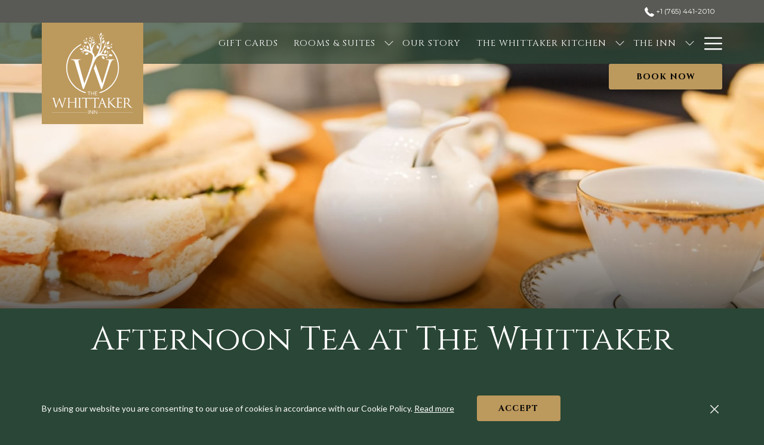

--- FILE ---
content_type: text/html; charset=UTF-8
request_url: https://www.thewhittakerinn.com/the-whittaker-kitchen/afternoontea
body_size: 21534
content:
<!doctype html>
<html dir="ltr" lang="en" data-lang="" data-template="free-content" data-template-source="tc-theme">
<head>
<script>
	var galaxyInfo = {
		website_id: 273,
        tvs: 0,
	    cms_id: 185571,
	    iso: "en_US",
	    local: "en",
	    traduction_id: 1,
	    env: "prod",
	    domain_unique_id: "ee2bd6562ff3ef3b0259505139451c4a",
	    proxy_url: "https://tc.galaxy.tf",
	    proxy_key: "40b5c1e7cf95fc35136bd1aeb75e621f",
	    proxy_url_lead: "https://tc.galaxy.tf/leads?key=40b5c1e7cf95fc35136bd1aeb75e621f&glx-website-id=273&glx-trad-id=1",
	    proxy_user_pool_id: "",
	    item_previous:"",
	    item_current:"",
	    item_next_item:"",
	    item_count:"0",
	    auto_visibility_start: "",
	    auto_visibility_end: "",
	    visibility_redirect_url: "",
	    locales_theme:"/json/locale/273/1/1",
	    live_website: true,
	    backstage: "https://www.travelclick-websolutions.com"
	}
	</script>
<script type="text/javascript" src="https://app.secureprivacy.ai/script/67fd0b84bc2feb1bb9d453d5.js"></script>
<script>
    window.addEventListener("sp_init", function (evt) {
        window.sp.switchLanguage('en');
    }, false);
</script>
<script>var galaxyGMS=function(){var e;return{isUserLoggedIn:function(){try{var r=sessionStorage.getItem("gms_profil_data")||localStorage.getItem("gms_profil_data");return!!(r&&(e=JSON.parse(r))&&e.firstName&&e.timestamp&&45>(+new Date-e.timestamp)/1e3/60)}catch(e){return!1}},userTierKey:function(){if(this.isUserLoggedIn()){var r=e.levelName;if("string"==typeof r)return r.toLowerCase().replace(/ /g,"_")}return!1}}}();</script>

<link rel="preconnect" href="https://fonts.gstatic.com" crossorigin />
<link rel="preload" as="style" href="https://fonts.googleapis.com/css?family=Cinzel:400,400i,700,700i&display=swap&subset=latin,latin-ext"><link rel="stylesheet" href="https://fonts.googleapis.com/css?family=Cinzel:400,400i,700,700i&display=swap&subset=latin,latin-ext" media="print" onload="this.media='all'"><noscript><link rel="stylesheet" href="https://fonts.googleapis.com/css?family=Cinzel:400,400i,700,700i&display=swap&subset=latin,latin-ext"/></noscript>
<link rel="preload" as="style" href="https://fonts.googleapis.com/css?family=Lato:400,400i,700,700i&display=swap&subset=latin,latin-ext"><link rel="stylesheet" href="https://fonts.googleapis.com/css?family=Lato:400,400i,700,700i&display=swap&subset=latin,latin-ext" media="print" onload="this.media='all'"><noscript><link rel="stylesheet" href="https://fonts.googleapis.com/css?family=Lato:400,400i,700,700i&display=swap&subset=latin,latin-ext"/></noscript>
<link rel="preload" as="style" href="https://fonts.googleapis.com/css?family=Montserrat:400,400i,700,700i&display=swap&subset=latin,latin-ext"><link rel="stylesheet" href="https://fonts.googleapis.com/css?family=Montserrat:400,400i,700,700i&display=swap&subset=latin,latin-ext" media="print" onload="this.media='all'"><noscript><link rel="stylesheet" href="https://fonts.googleapis.com/css?family=Montserrat:400,400i,700,700i&display=swap&subset=latin,latin-ext"/></noscript>
<link rel="preload" as="style" href="https://fonts.googleapis.com/css?family=Lora:400,400i,700,700i&display=swap&subset=latin,latin-ext"><link rel="stylesheet" href="https://fonts.googleapis.com/css?family=Lora:400,400i,700,700i&display=swap&subset=latin,latin-ext" media="print" onload="this.media='all'"><noscript><link rel="stylesheet" href="https://fonts.googleapis.com/css?family=Lora:400,400i,700,700i&display=swap&subset=latin,latin-ext"/></noscript>
<meta http-equiv="Content-Security-Policy" content="upgrade-insecure-requests">
<meta name="viewport" content="width=device-width, initial-scale=1.0, maximum-scale=2.0, user-scalable=1">
<link rel="stylesheet" href="/css/custom/273/1/main/c2e2feb9adcd20a98a0d9204418bb669/main.css" data-theme-name="th1">
<script>
// Picture element HTML5 shiv
document.createElement( "picture" );
</script>
<script>var BIDnumber = '0';</script>

<style>
  :root {
    --btn-animation-type: Instant;

    --hero-animation-type: ;
    --hero-animation-start: No animation;
    --hero-animation-slider: Fade out image;
    --hero-animation-slider-delay: 6000ms;
    --hero-animation-pages: Homepage;

    --on-scroll-animation: 0;
    --on-scroll-animation-pages: All Pages;
  }
</style>


<script>
  const tcIntegratedDatalayerConfig = {
    website: {
  name: "The Whittaker Inn",
  type: '3',
  tvs: '0',
  nbHotel: 

  '1'


 ,
},
    websiteItem: {
  bid: '0',
  
  hotelId: '229',
  
  bookingEngineHotelId: '107735',
  bookingEngineProvider: 

"iHotelier (BE5)"


,
  branding: {
    name: 

"The Whittaker Inn, LLC"

, // new
    brand: 

"The Whittaker Inn LLC BR"


,
    masterBrand: 

"The Whittaker Inn LLC, MB"  


,
    chainId: 'false',
  },
  location: {
    city: "West Lafayette",
    country: "United States",
    countryCode: "US",
    state: "Indiana",
  },
  rating: '0',
  roomTypesCount: '15'
},
    hotelInDetail: 
{
  
},
    ibe: {
  ibeGeneral: [{"id":549,"hotel_id":229,"months_id":2,"is_enable_rate_desktop":1,"rate_display_id":1,"rate_display":"Average per night","default_rate_display":"Average per night","default_rate_display_id":1}],
  ibeProductDisplay: [{"id":541,"hotel_id":229,"is_service_enhancements":1,"is_mandatory":0,"default_product_tab_id":1,"desktop_layout_id":3,"desktop_layout_settings_id":4,"desktop_layout_default_id":1,"rooms_tab_id":3,"rates_tab_id":3,"packages_tab_id":2,"offers_tab_id":3,"filters_ids":"2,3,9,7,4,6,8"}]
},
  };
  
  if (!window.GLXExtensions){
    window.GLXExtensions = { tcIntegratedDataLayer: { isEnabled: true, config: tcIntegratedDatalayerConfig } }
  } else {
    window.GLXExtensions.tcIntegratedDataLayer = { isEnabled: true, config: tcIntegratedDatalayerConfig }
  } 
</script>
<script>
    console.log('Inside Theme Extension - Global Head', 'prod');
</script>
<!--


<link rel="stylesheet" href="/css/custom/273/287/main/25f17c78330a79943d5f1b108907ca3e/main.css" /> -->


<link rel="preload" href="/css/custom/273/307/main/b85d17975e403849189ddd61a0ff8d8a/main.css" as="style" onload="this.onload=null;this.rel='stylesheet'">
<noscript><link rel="stylesheet" href="/css/custom/273/307/main/b85d17975e403849189ddd61a0ff8d8a/main.css" /></noscript>
<link rel="preload" href="/css/custom/273/311/main/6a4d899762a13897c081dbf713243469/main.css" as="style" onload="this.onload=null;this.rel='stylesheet'">
<noscript><link rel="stylesheet" href="/css/custom/273/311/main/6a4d899762a13897c081dbf713243469/main.css"></noscript>
<script>
  if (!window.GLXExtensions) window.GLXExtensions = {};
  window.GLXExtensions.tcGuestPortal = { isEnabled: true };
  (function () {
    const crossDomainParam = /gms=([^&]*)/.exec(window.location.hash);
   if (crossDomainParam) {
      window.GLXExtensions.tcGuestPortal.crossDomain = {
        param: crossDomainParam[1]
      };
      const newURL = new URL(window.location.href);
      newURL.hash = '';
      history.replaceState(null, '', newURL);
    }
  })();

  // title from the unit level
  const gp_titles_website = "";
  const gp_titles_arr = !gp_titles_website ? null : gp_titles_website.split(",");
  if (gp_titles_arr) {
    window.GLXExtensions.tcGuestPortal.gmsTitles = gp_titles_arr;
  }
</script>
<style>
/* While loading */
glx-tc-lead-rate:not([data-state="ready"]) {
    opacity: 0.5;
    cursor: wait;
}
/* avoid content jumping after loading in case there is no fallback */
glx-tc-lead-rate-member-value,
glx-tc-lead-rate-value {
    &:empty::before {
        content: '\00a0'; /* &nbsp; equivalent to force taking space */
    }
}
/* If there is no rate or fallback, we hide the rate */
glx-tc-lead-rate[data-empty="true"] {
    display: none!important;
}
</style>


<!-- webcomponents for rates from proxy -->
<script type="module" src="/integration-tools/rate-components/public/rates-proxy.js?v1.3.0" ></script>


<link type="image/x-icon" href="https://image-tc.galaxy.tf/wipng-3u47ots2u0npmwzweybmqieg/favicon.png" rel="shortcut icon"/>
<style>
.js-message .h1, .js-message p, .dialog-close {
color:#2A4636 !important;
}
.g_room {background-color: #fff !important;}
.g_room .p-room h1.h1, .g_room .p-room p, .g_room .p-room .lead-rates, .g_room .p-room ul li, .g_room .p-room .slick-custom-pagination { color: #595959 !important;}
.g_room .p-room .icon {fill: #595959 !important; stroke: #595959 !important;}
::selection {background: #4a4a4a !important; color: white !important;}
</style>


<title>Afternoon Tea | The Whittaker Inn West Lafayette</title>
<meta name="description" content=" Join us for Afternoon Tea service at The Whittaker Inn as Chef Andrew pays tribute to his roots with this timeless English tradition. For additional questions or to claim a spot please contact us." />
<meta name="keywords" content="" />
<meta property="og:site_name" content="The Whittaker Inn" />
<meta http-equiv="content-type" content="text/html; charset=UTF-8" />
<meta name="robots" content="index, follow" />
<meta name="google-site-verification" content="8Afau1zTKUu_2zy43XkKGFrB4nuiLrTN0TyEL8ICpxc" />
<link rel="canonical" href="https://www.thewhittakerinn.com/the-whittaker-kitchen/afternoontea" />
<meta property="og:url" content="https://www.thewhittakerinn.com/the-whittaker-kitchen/afternoontea" />
<meta property="og:title" content="Afternoon Tea | The Whittaker Inn West Lafayette" />
<meta property="og:description" content=" Join us for Afternoon Tea service at The Whittaker Inn as Chef Andrew pays tribute to his roots with this timeless English tradition. For additional questions or to claim a spot please contact us." />
<meta property="og:locale" content="en_US" />
<meta name="msvalidate.01" content="182FD7384EAC65DE2C1728A58758C224" />
<script type="application/ld+json">{"@context":"https:\/\/schema.org","@type":"BreadcrumbList","itemListElement":[{"@type":"ListItem","position":1,"item":{"@id":"https:\/\/www.thewhittakerinn.com\/","name":"Home"}},{"@type":"ListItem","position":2,"item":{"@id":"https:\/\/www.thewhittakerinn.com\/the-whittaker-kitchen","name":"The whittaker kitchen"}},{"@type":"ListItem","position":3,"item":{"@id":"https:\/\/www.thewhittakerinn.com\/the-whittaker-kitchen\/afternoontea","name":"Afternoon tea"}}]}</script>
<script>var websiteID = 273;</script>
<script>var cms = 185571</script>
<script>var ts_roll_up_tracking = 'enabled';</script>
<script> var ts_analytics = {"booking_engine_hotel_id":"107735","hotel_bid":"","master_brand_bid":"","brand_bid":"","master_brand_chain_id":""}</script>
<script>
var dl = {"pageLanguage":"en","tvs":"tvs_no","websiteLanguage":"en","pageSection":"not_applicable","pageSubSection":"not_applicable","contentGroup":"not_applicable","globalProduct":"web","event":"datalayer-first-render","productPurchased":"essentials","propertyWebsiteLanguages":1,"webHostname":"thewhittakerinn.com","parentHostname":"thewhitehallhotel.com"};
				dl.loggedIn = galaxyGMS.isUserLoggedIn() ? "yes" : "no";
				dl.memberTier = galaxyGMS.userTierKey() ? galaxyGMS.userTierKey() : "null";
</script>
<script>(function(w,d,s,l,i){w[l]=w[l]||[];w[l].push({'gtm.start':
		new Date().getTime(),event:'gtm.js'});var f=d.getElementsByTagName(s)[0],
		j=d.createElement(s),dl=l!='dataLayer'?'&l='+l:'';j.async=true;j.src=
		'https://www.googletagmanager.com/gtm.js?id='+i+dl;f.parentNode.insertBefore(j,f);
		})(window,document,'script','dataLayer','GTM-TL2MM4B');
		</script>

<style>
/* For WYSIWYG content, CSS class are added to figure/images instead of relying only on inline style attribute. These images have the class "glx-cke5-image" added so we can target them safely. */
figure.image_resized.glx-cke5-image[style*="width"] img {
    width: 100%;
    height: auto;
}
</style>
<script>
				(function(w,d,s,l,i){w[l]=w[l]||[];w[l].push({'gtm.start':
				new Date().getTime(),event:'gtm.js'});var f=d.getElementsByTagName(s)[0],
				j=d.createElement(s),dl=l!='dataLayer'?'&l='+l:'';j.async=true;j.src=
				'https://www.googletagmanager.com/gtm.js?id='+i+dl;f.parentNode.insertBefore(j,f);
				})(window,document,'script','dataLayer','GTM-WSWS2G7');
				</script>
<script>_dynamic_base = "https://dynamic.travelclick-websolutions.com"</script>

  
    <link rel="preload" as="image" href="https://image-tc.galaxy.tf/wijpeg-bnzjgcwwio2tv18xdufwmv99l/teahero.jpg?width=1920" fetchpriority="high"/>
    
    
      <link rel="preload" as="image" href="" fetchpriority="high"/>
    
  
</head>
<body class="g_free-content no-js sticky-footer header1
   has-secondary-navigation   remove-level-three-navigation" 
  data-g-key="AIzaSyAWfabwZmUoEGduheCjy6yR8b7sKH3YQmc" 
   
>
<script>document.body.classList.remove("no-js");document.body.classList.add('js-loading');</script>
<script>
  var websiteGlobalVariables = {
    'rates': {
      'hideOldPrices': false
    }
  };

  // Set the CSS custom property dynamically
  document.documentElement.setAttribute(
    'data-hide-old-prices',
    websiteGlobalVariables.rates.hideOldPrices
);
</script>
<a href="#header-content" class="skip-main">Skip to navigation</a>

<a href="#site-content" class="skip-main">Skip to main content</a>

<a href="#footer-content" class="skip-main">Skip to footer</a>

<img id="tc-theme-svg-list" src="/integration/tc-theme/public/svg/svg-icons.svg" alt="Website's SVG icons" width="0" height="0"/>






<script>
  (function () {
      const initializeCookieConsent = () => {
        window.cookieconsent.initialise(
          {
            palette: {
              
                "popup": {
                  
                  
                    "text": "#FFFFFF",
                  
                  
                    "link": "#FFFFFF"
                  
                }
              
            },
            layout: "basic-close",
            "position": "bottom",
            window: [
              "<section aria-label='Cookie policy' aria-describedby='cookieconsent:desc' class='cc-window \{\{classes\}\}'>",
                "<div class='container'>",
                  "<div class='cc-window--container'>",
                    "\{\{children\}\}",
                  "</div>",
                "</div>",
              "</section>"
            ].join(''),
            elements: {
              close: '<button class="cc-close" aria-label="Dismiss cookie policy">\{\{close\}\}</button>',
              dismiss: '<button tabindex="0" role="button" class="cc-btn cc-dismiss btn btn-action">\{\{dismiss\}\}</button>',
              messagelink: [
                '<span id="cookieconsent:desc" class="cc-message">',
                  '\{\{message\}\}',
                  '<a tabindex="0" class="cc-link" href="\{\{href\}\}" \{\{target\}\} >',
                    '\{\{link\}\} ',
                  '</a>',
                '</span>'
              ].join(''),
            },
            content: {
              close: '<svg class="icon icon-cross" aria-hidden="true"><use href="#icon-cross"></use></svg>',
              
                message: "By using our website you are consenting to our use of cookies in accordance with our Cookie Policy.",
              
              
                link: "Read more",
              
              
                dismiss: "Accept",
              
              
            }
          },
          function(popup) {
            var handler = function(event) {
                // fixes voiceover interaction
                let userClicked = (event.type === 'click') && (event.button == '0');
                // if key <enter> or <space>
                let userPressedKey = (event.keyCode === 13 || event.keyCode === 32);

                if (userClicked || userPressedKey) this.click();
            };
            document.querySelector('.cc-dismiss').addEventListener('keyup', handler)
            document.querySelector('.cc-close').addEventListener('keyup', handler)
            document.querySelector('.cc-close').addEventListener('click', handler)
          }
        )
      };

      let script = document.createElement('script');
      script.src = "/integration/tc-theme/public/vendor/cookieconsent.min.js";
      script.addEventListener("load", () => {
        initializeCookieConsent();
      });
      document.body.append(script);
    })();
</script>








  <script type="text/template" id="extension-zone-cs-container">
<div class="cs-container"></div>
</script>
<script>
  if(!window.hotelModule) {
    window.hotelModule = [];
  }
  window.hotelModule['id-3d1c0848e0777bd7e43070ebb23060fb'] = {
    url: '/json/search/1/1/hotels-dropdown-data.json'
  }
  window.headerMenu = {navItems: [{"url":"\/giftcards","current":"","name":"Gift Cards","target":""},{"url":"\/rooms-suites-new","current":"","name":"Rooms & Suites","target":"","subpages":[{"url":"\/rooms-suites-new\/king-rooms","current":"","name":"King Rooms","target":""},{"url":"\/rooms-suites-new\/king-with-sofa","current":"","name":"King With Sofa","target":""},{"url":"\/rooms-suites-new\/double-rooms","current":"","name":"Double Rooms","target":""},{"url":"\/rooms-suites-new\/suites","current":"","name":"Suites","target":""}]},{"url":"\/our-story","current":"","name":"Our Story","target":""},{"url":"\/the-whittaker-kitchen","current":"current","name":"The Whittaker Kitchen","target":"","subpages":[{"url":"\/the-whittaker-kitchen\/winedown","current":"","name":"Wine Down at The Whittaker","target":""},{"url":"\/the-whittaker-kitchen\/menu","current":"","name":"Dinner Menu","target":"_blank"},{"url":"\/the-whittaker-kitchen\/afternoontea","current":"current","name":"Afternoon Tea","target":""},{"url":"\/the-whittaker-kitchen\/whittaker-holidays","current":"","name":"Holidays at The Whittaker","target":""},{"url":"\/the-whittaker-kitchen\/meetings-events","current":"","name":"Meetings & Events","target":"","subpages":[{"url":"\/the-whittaker-kitchen\/meetings-events\/-breakfastevent","current":"","name":"Breakfast Event Menu","target":""},{"url":"\/the-whittaker-kitchen\/meetings-events\/foodbarmenu","current":"","name":"Food Bar Menu","target":""},{"url":"\/the-whittaker-kitchen\/meetings-events\/cocktailreception","current":"","name":"Cocktail Reception Menu","target":""},{"url":"\/the-whittaker-kitchen\/meetings-events\/request-for-proposal","current":"","name":"Request For Proposal","target":""},{"url":"\/the-whittaker-kitchen\/meetings-events\/menus","current":"","name":"Menus","target":""}]}]},{"url":"\/the-inn","current":"","name":"The Inn","target":"","subpages":[{"url":"\/the-inn\/faq-overview","current":"","name":"FAQ Overview","target":""}]},{"url":"\/employment","current":"","name":"Employment","target":""},{"url":"\/explore-local","current":"","name":"Explore Local","target":"","subpages":[{"url":"\/explore-local\/Art","current":"","name":"Arts and Entertainment","target":""},{"url":"\/explore-local\/local-shopping","current":"","name":"Local Shopping","target":""},{"url":"\/explore-local\/food-drink","current":"","name":"Food & Drink","target":""},{"url":"\/explore-local\/attractions","current":"","name":"Attractions","target":""}]}]}
  window.headerConfigs = {
      headerId: 'id-3d1c0848e0777bd7e43070ebb23060fb',
      hrefLanguage: 'en',
      showSecondaryNavigation: true,
      showLevelThreeNavigation: false,
      secondaryNav: [],
      logo: {
        link: '/',
        linkTarget: false,
        title: 'Back to the homepage',
        hasBackground: false,
        background: '',
        hasScrollLogo: true,
        scrollLogo: 'https://image-tc.galaxy.tf/wisvg-7mkym4ok50psg46y96cycikt9/whitakker-scroll-logo.svg?width=500',
        scrollLogoAlt: '',
        hasMobileLogo: false,
        mobileLogo: '',
        logo:'https://image-tc.galaxy.tf/wisvg-904jtrfi4rwe8unpwd6k7xtpe/whitakker-logo.svg?width=500',
        logoAlt: '',
        additionalLanguagesLogosSettings: {
          isEnabled: false,
          hasLogo: false,
          logo: '',
          hasScrollLogo: true,
          scrollLogo: '',
          scrollLogoAlt: '',
          hasMobileLogo: false,
          mobileLogo: '',
          hasBackground: false,
          background: '',
        },
      },
      showLanguageSwitcher: false,
      languageSwitcher: {
  
},
      showCurrencySwitcher: true,
      hasPhoneNumber: true,
      phoneNumber: '+1 (765) 441-2010',
      phoneNumberSanitized: '+17654412010',
      phoneNumberLabel: '',
      hasSubpages: true,
      maxNavItems:'6',
      hamburgerIconColor: '',
      bookNowLabel: 'Book now',
      dropShadowOnScroll: true,
      headerMenu:{ navItems:'' },
      gmsHeaderDropdown: {},
      hotelDropdownConfig:{
        crossWebsiteLinking: false,
        homeLink: '',
        homeLinkLabel: ``,
        homeIcon: false,
        customHomeIcon: '',
        groupHotelsDropdowns: '',
        defaultHotel: ``,
        uncategorisedHotel: ``,
      },
      locales: {
        showSubMenuFor:'show submenu for ',
        moreLink:'More link',
        mainNavigation:'main navigation',
        opensBookingMask:'opens booking mask',
        closeBookingMask:'close booking mask',
        closeMoreMenu:'close more menu',
        backToTheMenu:'back to the menus',
        gms_helloUser:'Hello,',
        gms_signOut:'Sign Out',
        gms_point: 'Point',
        gms_points: 'Points',
        gms_night:'Night',
        gms_nights:'Nights',
        gms_stay:'Stay',
        gms_stays:'Stays',
        call_us:'call us at',
        menu:'Menu'
      }  
    }
</script>
<div id="header-one" class="header-one header-logo-alts" data-scroll-logo-alt="Official white logo of The Whittaker Inn" data-logo-alt="Official logo of The Whittaker Inn" >
  <header-one></header-one>
</div>
 
   

<!-- BM CORE SETTING EXAMPLE -->
<script>
  const calendarSettings = {
  
    displayDateFormat:"MM/DD/YYYY",
    isLargeLayout: true,
  
  siteLanguage: 'en',
  firstDayOfTheWeek: 0,
  monthsToShow: 1,
  showDaysInNextAndPreviousMonths: false,
  
    minimumDaysOfStay: 1,
    minimumDaysOfStayDefault: 1,
    minimumDaysOfStaySecondary: 1,
    minimumDaysOfStayDefaultSecondary: 1,
    useMinimumDaysOfStaySecondary: false,
  
  useDefaultArrows: false,
  arrowsCustomClass: {
    prev: 'icon icon-arrow-left',
    next: 'icon icon-arrow-right',
  },
  checkIn: {
    field: 'bm-checkin-input',
    trigger: 'bm-checkin-trigger',
    container: 'bm-calendars',
  },
  checkOut:{
    field: 'bm-checkout-input',
    trigger: 'bm-checkout-trigger',
    container: 'bm-calendars',
  },
  flexibleDates: {
    enabled: false,
    field: 'flexible-dates-input',
    content: 'My dates are flexible',
    checkedMark: '<svg class="icon icon-arrow-bottom"><use href="#icon-check"></use></svg>'
  },
  ratesInCalendar: {
    enabled: false,
    device: 'desktop',
    dailyRatesData: [],
    indicatorColor: '',
    customCalendar: {
      calendarContainer: 'bm-rates-calendar',
      monthsContainer: 'bm-rates-calendar-months',
      monthsTrigger: 'bm-rates-month-trigger',
      daysContainer: 'bm-rates-calendar-days',
      daysTigger: 'bm-rates-calendar-days',
      applyTigger: 'bm-rate-calendar-apply',
      closeTigger: 'bm-rate-calendar-close',
    },
    indicatorLabel: "Lowest available rate",
    rateLabel: "Rates from ",
    backBtnLabel: "Go back",
    monthSelectorLabel: "Select your dates",
    applyBtnLabel: "Apply dates",
  },
  wcag: {
    selectedCheckInDate: "Selected check in date is",
    selectedCheckOutDate: "Selected check out date is",
    selectedCheckInDateText: "This button opens the calendar to select check in date.",
    selectedCheckOutDateText: "This button opens the calendar to select check out date.",
    selected: "Selected",
    checkInLiveRegionId: 'checkin-region',
    checkOutLiveRegionId: 'checkout-region',
    incorrectDateFormatEntered: "Incorrect date format used, please use date format",
    minimumDaysOfStay: "Minimum Night Stay",
    calendarExpanded: "Calendar Expanded",
  },
  labels: {
    previousMonth: "Previous Month",
    nextMonth: "Next Month",
  }
};
  const bm_core_settings = {
  dataContainer: 'bm-app',
  container: 'bm-box-wrapper',

  startingDate: '2020-08-06',

  calendars: calendarSettings,
  leadRates: {
    showRates:  1 ,
    showStrikeThroughRate: false,
    displayPrice: 'lead-rates-price',
    bestRateLogo: {
      enabled: false,
      logo: "",
      fallbackText: ""
    } 
  },
  wcag: {
    bookNow:{
      id: 'booking-mask-submit',
      opensInANewTab: "opens in a new tab"
    }
  },

  saveBookingSession:  false ,
  website: {
  hotelTypeId: '3',
  booking_engine_hotel_id: '107735',
  booking_mask_url: 'https://reservations.travelclick.com/107735?',
  booking_engine_provider_id:  '29' ,
  second_booking_engine_provider_id: '0',
  second_booking_engine_hotel_id: '0',
  second_booking_engine_url: '',
  second_booking_mask_url: '',
  hasFamilyPricing: false,
  be_open_in_new_tab: false ,
  
    hotels:[]
  
},


module: 'hotel',
id: '229',

};
  const bm_ui_settings = {
  dataContainer: 'bm-app',
container: 'bm-box-wrapper',
containers: {
  'header1': {
    vertical: { 
      base: '#bm-hero-container',
      noHero: '#no-hero',
      collapsed: '#bm-collapsed-wrapper',
      triggers: '.bm-collapsed-wrapper'
    }, 
    horizontal: {
      base: '#bm-horizontal-hero',
      belowHero: '#bm-horizontal-below-hero',
      noHero: '#no-hero',
      collapsed: '#bm-collapsed-horizontal-wrapper',
      triggers: '.bm-collapsed-wrapper'
    },
    'area-search': {
      base: '#bm-horizontal-hero',
      belowHero: '#bm-horizontal-below-hero',
      noHero: '#no-hero',
      collapsed: '#bm-collapsed-horizontal-wrapper',
      triggers: '.bm-collapsed-wrapper'
    },
    'horizontal-hotel-plus-air': {
      base: '#bm-horizontal-hero',
      belowHero: '#bm-horizontal-below-hero',
      noHero: '#no-hero',
      collapsed: '#bm-collapsed-horizontal-wrapper',
      triggers: '.bm-collapsed-wrapper'
    }
  },
  'header2': {
    vertical: { 
      base: '#bm-vertical-base',
      noHero: '#no-hero',
      collapsed: '#bm-vertical-base',
      triggers: '.bm-collapsed-wrapper'
    }, 
    horizontal: {
      base: '#bm-horizontal-hero',
      belowHero: '#bm-horizontal-below-hero',
      noHero: '#no-hero',
      collapsed: '#bm-collapsed-horizontal-wrapper',
      triggers: '.bm-collapsed-wrapper'
    },
    'area-search': {
      base: '#bm-horizontal-hero',
      belowHero: '#bm-horizontal-below-hero',
      noHero: '#no-hero',
      collapsed: '#bm-collapsed-horizontal-wrapper',
      triggers: '.bm-collapsed-wrapper'
    },
    'horizontal-hotel-plus-air': {
      base: '#bm-horizontal-hero',
      belowHero: '#bm-horizontal-below-hero',
      noHero: '#no-hero',
      collapsed: '#bm-collapsed-horizontal-wrapper',
      triggers: '.bm-collapsed-wrapper'
    }
  },
  'headerAdvanced': {
    vertical: { 
      base: '#bm-hero-container',
      noHero: '#no-hero',
      collapsed: '#bm-collapsed-wrapper',
      triggers: '.bm-collapsed-wrapper'
    }, 
    horizontal: {
      base: '#bm-horizontal-hero',
      belowHero: '#bm-horizontal-below-hero',
      noHero: '#no-hero',
      collapsed: '#bm-collapsed-horizontal-wrapper',
      triggers: '.bm-collapsed-wrapper'
    },
    'area-search': {
      base: '#bm-horizontal-hero',
      belowHero: '#bm-horizontal-below-hero',
      noHero: '#no-hero',
      collapsed: '#bm-collapsed-horizontal-wrapper',
      triggers: '.bm-collapsed-wrapper'
    },
    'horizontal-hotel-plus-air': {
      base: '#bm-horizontal-hero',
      belowHero: '#bm-horizontal-below-hero',
      noHero: '#no-hero',
      collapsed: '#bm-collapsed-horizontal-wrapper',
      triggers: '.bm-collapsed-wrapper'
    }
  },
},
hero: {
  container: 'm-hero',
  typeShort: 'm-hero_short'
},
//area-search
areaSearch: {
  enabled: false,
  URL: '',
  URLTarget: '',
  sortResultsBy: '',
  helperText: false,
  locationFieldSearch: false,
  disableCountrySearch: false,
  disableRegionSearch: false,
  disableCitySearch: false,
  disablePoiSearch: false,
  disableSearchIcons: false,
  enableAllDestinationSearch: false,
  hideCounterPerLevel: false,
  hideSecondaryInfomation: false,
  promocodePopUp: {
    container: 'bm-as-promocode-popup',
    trigger: 'bm-as-promocode-trigger',
    mobileClose: 'bm-as-promocode-close',
    mobileSaveChanges: 'bm-as-promocode-save-changes',
  }
},
roomPopUp: {
  enabled: 
    
      false
    ,
  cmsShowChildrenAges:  false ,
  container: 'bm-pu-room-options',
  roomContainer: 'bm-pu__rooms-container',
  roomsSelector: 'js-as-room',
  roomNumber: 'js-room-number',
  childAgesContainer: 'js-room-child-ages',
  infantAgesContainer: 'js-room-infant-ages',
  trigger: 'bm-pu-room-trigger',
  triggerGuestCount: 'guest_count',
  triggerGuestLabel: 'guest_label',
  triggerAdultCount: 'adult_count',
  triggerAdultLabel: 'adult_label',
  triggerChildrenCount: 'children_count',
  triggerChildrenLabel: 'children_label',
  triggerRoomCount: 'room_count',
  triggerRoomLabel: 'room_label',
  mobileClose: 'bm-pu-room-close',
  mobileSaveChanges: 'bm-pu-room-save-changes',
  selectRoomLabel: "This button opens the room selector.",
  addRoom: 'add-room',
  removeRoom: 'subtract-room',
  trashRoom: 'bm-pu__room-remove',
  roomCounter: 'bm-pu-room-counter',
  adultSelector: 'bmadults',
  childSelector: 'bm-children',
  infantSelector: 'bm-infants',
  labels: {
    roomOptionsSaveChanges: "Save Changes",
    roomSingular: "Room",
    roomPlural: "Rooms",
    guestSingular: "Guest",
    guestPlural: "Guests",
    labelAdults: "Adults",
    labelChildren: "Children",
    childAgeInformation: "< 11 years old",
    infantAgeInformation: "< 2 years old",
    selectYourOccupancy: "Select your occupancy",
    addRoom: "Add Room",
    removeRoom: "Subtract Room",
    occupancy: "Occupancy",
  }
},
// button only
buttonOnly: {
  enabled: false,
  URL: 'https://reservations.travelclick.com/107735',
  URLTarget: '',
  buttonClass: ''
},
//book  now buttons
bookNow: {
  mobile: {
    open: 'js-trigger-open-collapse',
    openLabel: "Book now",
    close: 'js-trigger-close-collapse',
    closeLabel: "close"
  },
  desktop: {
    id: 'booking-mask-submit',
    label: "Book now",
    open: 'js-trigger-open-collapse',
    openLabel: "Book now",
    close: 'js-trigger-close-collapse',
    closeLabel: "close"
  }
},
// layout
layout: 'vertical',
fullyExpanded: false,
horizontalIsFullWidth: false,
isSticky: false,
position: 'right',
collapsed: 'collapsed',
collapsePosition: 'below the nav bar',
//check in/out labels
checkInLabel: "Check In",
checkOutLabel: "Check Out",
requiredFieldsLocal: "* Fields Required",
headerType: null,
  //calendars information shared with core
  calendars: calendarSettings,
  //hotel select
hotelSelect: 'booking-mask-hotel',
hotelSelectWrapper: 'booking-mask-hotel-wrapper',
selectHotelLabel: "Select hotel",
selectHotelPlaceHolder: "Select hotel placeholder",
showNumberOfHotels: false,
hotelSelectRequired: false,
showHotelCountry: false,
//rooms
showRooms: true,
rooms: {
  id:'bm-rooms',
  min: '1',
  max: '10',
  defaultValue: "1",
  label: "Rooms",
  required: false
},

//adults 
showAdults: true,
adults: {
  id:'bmadults',
  min: '1',
  max: '10',
  defaultValue: "1",
  label: "Adults",
  required: false
},

//children
showChildren: true,
children: {
  id:'bm-children',
  min: '0',
  max: '10',
  defaultValue: '0' || 0 ,
  label: "Children",
  required: false,
  disabled: false
},
childAges: {
  id:'bm-childAges',
  min: 0,
  max: 12,
  defaultValue:  0 ,
  label: "Child age by Check-in",
  required: false,
  infantEnabled: false
},

//infants
showInfants:  false ,
infants: {
  id: 'bm-infants',
  min: '0',
  max: '2',
  defaultValue: '' || 0,
  label: "Infants",
  required: false,
  disabled: false
},
infantAges: {
  id: 'bm-infantAges',
  min: 0,
  max: 1,
  defaultValue:  0 ,
  label: "Infants age by Check-in",
  required: false
},
//hotel + air
showHotelAir: false,
hotelAir: {
  preselectHotelAir: false,
  hotelId:'hotel-only-btn',
  airId:'hotel-air-btn',
  srLabel: "Select booking type",
  hotelLabel: "Hotel",
  airLabel: "Hotel + Air",
  departureCityLabel: "Departure city",
  departureLoadingText: "Searching",
  departureCityWrapperId: 'departure-city-wrapper',
  departureCityId: 'departure-city',
  trigger: 'hotel-air___btn',
  triggerHotelAir: '#hotel-air-btn',
  required: true
},

showRates: true,
showRetailRates: !websiteGlobalVariables.rates.hideOldPrices,
leadRates: {
  defaultRate: "Make a reservation",
  rate: '',
  label: "Best rates from",
  opensInANewTab: "opens in a new tab",
  
    customRatesURL: false,
    URL: 'https://reservations.travelclick.com/107735?HotelId=107735&languageid=1&rooms=1&adults=1',
  
  bestRateLogo: {
    enabled: false,
    logo: "",
    fallbackText: ""
  } ,
  iHotelierConfig: '{"hotelCodes":"107735","daysAhead":90,"adults":"1"}',
  locales: {
    loadingText: "Loading",
    ratesFrom: "Rates from "
  }
},
  showModifyLink:  0 ,
modify: {
  id:'modifyBooking',
  bookingMaskURL: 'https://reservations.travelclick.com/107735?',
  bookingEngineURL: 'https://reservations.travelclick.com/107735?HotelId=107735&languageid=1&rooms=1&adults=1',
  text: {
    modifyBooking: "Modify Booking",
    openPopup: "Opens modify booking window",
    closePopup: "Close modify booking window",
    enterReservationNumber: "Please, enter your reservation number.",
    reservationNumber: "Reservation number",
    submitReservationNumber: "Submit reservation number",
    required: "required",
    allFieldsAreRequired: "(All fields are required)",
    opensInANewTab: "opens in a new tab",
    submit:  "Submit",
    selecHotel: "Select hotel"
  }
},
  //promocode

    hasPromocode: true,
    promocodeId: 'booking-mask-promocode',
    multiPromocodeValueInput: 'js-bm-source-promocode-value',
    multiPromocodeTypeInput: 'js-bm-source-promocode-name',
    multiPromocodeRealInput: 'js-bm-fill-promocode',
    
    
    
    
    
    numberOfPromoCodes: 1,
    promocodeWCAG: {
        gotACode: "Got a promocode?",
        openPromocode: "Opens promocode window",
        enterYourPromo: "Enter your promocode",
        clearPromocode: "Clear promocode",
        closePromocodeWindow: "Close promocode window",
        addYourCode: "Add your code",
        selectCodeType: "Select code type",
        enterYourPromo: "Enter your promocode",
        applyPromocode: "Apply promocode",
        addPromo: "Add",
        promocodeWindowDescription: "This window allows you to enter one of the available types of promocodes",
    },



showPromo:  1 ,

  promoCode: {
    label: "Promocode",
    labelPlaceholder: "Promocode",
    promocodeType: 'discount',
    hasDefaultValue:  false ,
    defaultValue: "",
  },


showTravelAgencyPromo:  0 ,


showGroupPromo:  0 ,


showRateAccessCorporatePromo:  0 ,

  website: {
  hotelTypeId: '3',
  booking_engine_hotel_id: '107735',
  booking_mask_url: 'https://reservations.travelclick.com/107735?',
  booking_engine_provider_id:  '29' ,
  second_booking_engine_provider_id: '0',
  second_booking_engine_hotel_id: '0',
  second_booking_engine_url: '',
  second_booking_mask_url: '',
  hasFamilyPricing: false,
  be_open_in_new_tab: false ,
  
    hotels:[]
  
},


module: 'hotel',
id: '229',

}
  bm_ui_settings.areaSearch.labels = {
    searchHint: 'Please enter 3 or more characters',
    noResultsFound: 'No results found',
    locationSearchLabel: '',
    locationSearchPlaceholder: '',
    asCalendarMonthPlaceholder: 'month label',
    bestRateGuaranteeLabel: '',
    specialCode: 'Special Code',
    codeType: 'Code Type',
    code: 'Code',
    applyCode: 'Apply Code',
    searchDropDownDescription: 'Search location or property',
    searchBMInAreaSearchPage: 'ASM Search',
    updateBMInAreaSearchPage: 'Update',
};

</script>








  


<!-- BM DATA ATTR EXAMPLE -->
<div id="bm-app"
  data-booking-mask-type="" 
  data-mobile-booking-mask-type="bmco2" 
></div>



<div id="main-content" role="main">
    




<div id="no-hero" class="no-hero"></div>



  
    
  
  

  
  



<script>
  if(!window.heroConfigs) {
    window.heroConfigs = {};
  }
  window.heroConfigs.isHeroAvailable = false;
</script>
  

  <div class="js-hero-list" id="hero-list-app-id-0d4e299bef00223f1ce7fd12ee211817">
    <div id="m-hero-skeleton" 
      class="m-hero-skeleton skeleton-loader 
      short-size
       
       header1"
    >
      <div class="skeleton-hero-image"></div>
    </div>
    <hero-list-app
      :configs="{
        blockId: 'id-0d4e299bef00223f1ce7fd12ee211817',
        heroType: 'Short hero',
        unitMediaValue: '0',
        noCroppingBg: '',
        noCroppingBgImg: '',
        noCroppingBgColor: '#fff',
        showBreadcrumb: '1',
        videoControl: '0',
        heroVideoControl:{ 
          autoStop: '0',
          autoStopTime: '5',
          hideIcon: '0',
          hideLocale: '0',
          locale: {
            play: 'Play video',
            pause: 'Pause video',
          }
        },
        scrollConfig:{
          showScrollFunction: '0',
          scrollAnimation: '',
          scrollClickFunction: '0',
          scrollText: '',
          scrollTextColor: '',
          scrollColor: ''
        },
        styles:{
          scrollLogo: '',
          verticalAlignment: 'center',
          verticalAlignmentMobile: 'center',
          headerOverlay: '',
          headerOverlayColor: 'rgba(0, 0, 0, 0.5)',
          gradientHeight: '200',
          marginBottom: '30',
          textAlignment: 'center',
          sliderAutoplay: '0',
        },
        locales:{
          playVideo: 'Play video',
          pauseVideo: 'Pause video',
        }
      }">
    </hero-list-app>
  </div>
          
      
        <script>
          if(!window.heroSliderItemList) {
            window.heroSliderItemList = [];
          }

</script>    



<style>
    .id-2e0513bf87c345c4641f9d027cab364e .m-hero--slide__overlay {
        
        background-image: linear-gradient(to bottom, rgba(0, 0, 0, 0), rgba(0, 0, 0, 0.6));
        
        
        height: 200px;
        
    }
  </style>

 



<script>
window.heroSliderItemList.push({
  blockId: 'id-2e0513bf87c345c4641f9d027cab364e',
  showOverlay: 'show overlay',
  overlayColor: 'rgba(0, 0, 0, 0.6)',
  overlayHeight: '200',
  bannerEnabled: '',
  bannerBackgroundColor: '',
  textAlignment: 'left',
  textColor: '#fff',
  borderOrShadow: '',
  bannerBorderColor: '#fff',
  video: ``,
  tabletVideo: ``,
  mobileVideo: ``,
  mediaType: 'image',
  title: ``,
  subtitle: ``,
  bannerImgPosition: 'left',
  bannerImgEnabled: '',
  buttonEnabled: 'Disable',
  url: '',
  urlTarget: '',
  linkTitle: `Button`,
  buttonStyle: 'Action',
  desktopVideoObj:{
    isTVS: '',
    lazy: ``,
  },
  tabletVideoObj:{
    isTVS: '',
    lazy: ``,
  },
  mobileVideoObj:{
    isTVS: '',
    lazy: ``,
  },
  imgResponsive:{
    img: {
      url:'https://image-tc.galaxy.tf/wijpeg-bnzjgcwwio2tv18xdufwmv99l/teahero.jpg?width=1920',
      alt:`3-story platter served with tea at Tea Hero, The Whittaker Inn`
    },
    imgMobile:{
      url:'',	
      alt:``,	
    },
    imgTablet: {
      url:'',
      alt:`3-story platter served with tea at Tea Hero, The Whittaker Inn`
    },   
  },
  bannerImg:{
    url:'/integration/tc-theme/public/img/placeholder_1_1.png',
    alt:``
  }, 
  locales:{
    openInANewTab: 'opens in a new tab'
  }
})
  
      </script>    
          



      <nav class="breadcrumb-container" aria-label="breadcrumb" role="navigation">
  <div class="container">
    <ol class="m-breadcrumb">
              <li class="m-breadcrumb--item">
          <a class="m-breadcrumb--link" href="/">Home</a>
        </li>
              <li class="m-breadcrumb--item">
          <a class="m-breadcrumb--link" href="/the-whittaker-kitchen">The Whittaker Kitchen</a>
        </li>
              <li class="m-breadcrumb--item">
          <a class="m-breadcrumb--link" href="/the-whittaker-kitchen/afternoontea">Afternoon Tea</a>
        </li>
          </ol>
  </div>
</nav> 

    <div id="site-content">
        <style>
        .id-18856a3db3984fcb63c59b9bb2faf767 .m-introduction__row {
        width: 100%;
    }
    .id-18856a3db3984fcb63c59b9bb2faf767 .m-introduction__row, .id-18856a3db3984fcb63c59b9bb2faf767 h1, .id-18856a3db3984fcb63c59b9bb2faf767 h2{
                    }
        
    .id-18856a3db3984fcb63c59b9bb2faf767.m-introduction{
                            }
        </style>

<script>
    if(!window.introduction) {
        window.introduction = [];
    }
    window.introduction['id-18856a3db3984fcb63c59b9bb2faf767'] = {
        intro: {
            title: `Afternoon Tea at The Whittaker`,
            subtitle: ``,
            content: ``,
            readMore: true,
            textColor: '',
            linkColor: '',
            width: '100%',
            textAlignment: 'center',
            columns: false,
            background: {
                type: 'none',
                color: '',
                image: '',
                repeat: false,
                contentBackground: {
                    type: 'none',
                    color: '',
                    image: '',
                    repeat: false
                }
            },
            padding: {
                desktop: {
                    enabled: false,
                    top: '',
                    bottom: ''
                },
                tablet: {
                    enabled: false,
                    top: '',
                    bottom: ''
                },
                mobile: {
                    enabled: false,
                    top: '',
                    bottom: ''
                }
            },
            margin: {
                enabled: false,
                top: '',
                bottom: ''
            },
            btn: {
                showButton: false,
                title: `Button`,
                href: '',
                target: false,
                style: 'Action'
            },
            video: {
                showVideo: false,
                position: 'bottom',
                url: '',
                width: '60',
            }
        }

    };
</script>

<div id="id-18856a3db3984fcb63c59b9bb2faf767" class="id-18856a3db3984fcb63c59b9bb2faf767  introduction-vue vue-container">
    <introduction-app
        :block-id="'id-18856a3db3984fcb63c59b9bb2faf767'"
        :intro-type="'page'"
        :locales="{
            opensInNewTab: `opens in a new tab`,
            readMore: `Read more`,
            readLess: `Read less`,
        }"
    />
</div>
		    
            <div class="text-media text-image stripe-default-padding  id-6c105c3e433d1070bd611aa890f6e68a
            center-text-media                        "
            style=""
            >
    <div class="container">
        <div class="row row-flex ">
                        <div class="col-sm-6 text-media__media-container">
                <div class="js-slider__wrapper slider-wrapper media-radius-container" style="">
                    <div class="ratio-4-3-slider js-slider cms-radius" data-pagination="true"><div class="ratio-4-3">
    <div class="ratio-content">
        <picture>
                            <source media="(max-width: 767px)" srcset="https://image-tc.galaxy.tf/wijpeg-fm9oukadasun3u7gkvgccrlf/group-table.jpg?width=1920">
                                                <img src="[data-uri]" 
                data-lazy="https://image-tc.galaxy.tf/wijpeg-fm9oukadasun3u7gkvgccrlf/group-table.jpg?width=1920" alt="Guests enjoying high tea, The Dining Room at The Whittaker Inn">
                    </picture>
                                                        </div>
</div><div class="ratio-4-3">
    <div class="ratio-content">
        <picture>
                            <source media="(max-width: 767px)" srcset="https://image-tc.galaxy.tf/wijpeg-tu2i7cemhc50wg4aqwguubd6/whittaker-january-19-copy.jpg?width=1920">
                                                <img src="[data-uri]" 
                data-lazy="https://image-tc.galaxy.tf/wijpeg-tu2i7cemhc50wg4aqwguubd6/whittaker-january-19-copy.jpg?width=1920" alt="3-story platter served in The Dining Room at The Whittaker Inn">
                    </picture>
                                                        </div>
</div><div class="ratio-4-3">
    <div class="ratio-content">
        <picture>
                            <source media="(max-width: 767px)" srcset="https://image-tc.galaxy.tf/wijpeg-cmq8m8lmgfz72etjun28i6k16/20220420-121040-copy2.jpg?width=1920">
                                                <img src="[data-uri]" 
                data-lazy="https://image-tc.galaxy.tf/wijpeg-cmq8m8lmgfz72etjun28i6k16/20220420-121040-copy2.jpg?width=1920" alt="Ladies on a high tea in The Dining Room at The Whittaker Inn">
                    </picture>
                                                        </div>
</div><div class="ratio-4-3">
    <div class="ratio-content">
        <picture>
                            <source media="(max-width: 767px)" srcset="https://image-tc.galaxy.tf/wijpeg-bjf6w2cfpbvvnhvlf3owu3tzt/overhead-table.jpg?width=1920">
                                                <img src="[data-uri]" 
                data-lazy="https://image-tc.galaxy.tf/wijpeg-bjf6w2cfpbvvnhvlf3owu3tzt/overhead-table.jpg?width=1920" alt="Guests enjoying high tea, The Dining Room at The Whittaker Inn">
                    </picture>
                                                        </div>
</div>                    </div>
                    



<div class="text-media__toolbar clearfix " >
        <div class="text-media__toolbar-slider-actions">
        <div class="js-slider__insert-grouped-actions"></div>
    </div>
    </div>
                </div>
            </div>
                        <div 
                class="col-sm-6 text-media__text-container block-with-paginated-slider__side-column text-image__padding"
                 data-text-alignment="left"
            >
                <div class="text-media__text-container-wrapper" style="">
          <div class="stripe__text cms-html-var"><p>In July 2022, our monthly Afternoon Tea service returned&nbsp;to The Whittaker Inn. Join us as Chef Andrew pays tribute to his roots with this timeless English tradition. You will enjoy finger sandwiches, homemade scones with clotted cream and jam, followed by an assortment of homemade sweet treats prepared by our Sweets Specialist Pam.&nbsp; Of course it wouldn't be an afternoon tea without the tea. Each guest will have a personal tea pot and can choose from a variety of Harney &amp; Sons looseleaf teas handpicked by Chef Andrew. As intimate events are our specialty at The Whittaker our teas are limited to 25 guests. Seats go fast so don't wait too long to get your family and friends together. The cost is &#36;32.00 per person plus tax and gratuity.&nbsp; For additional questions or to claim your spot at an Afternoon Tea Experience, please call (765) 441-2010 or press the button below to send an email. If your desired date is marked sold out, you can still call to be put on a waitlist. We look forward to having you join us for a cup of tea and more!&nbsp; **Getting all dressed&nbsp;up and wearing fancy hats is not required but is always welcome.**</p>
</div>
        <div class="stripe__actions">
                 <div class="stripe__btn__wrap js-dynamic-book-url left-align">
            <a href="mailto:info@thewhittakerinn.com" target="_blank"  class="btn btn-action">
                Contact Us
                <span class="sr-only"> opens in a new tab</span>
            </a>
        </div>
            </div>
</div>
            </div>
                                </div>
    </div>
</div>
    <style>
        

        
        
        

        
        
        
        

        

        



        

        

        
        
        

        
    </style>



<div class="id-d80b633a6e26506b57aa03bd6db83dcd  stripe-default-padding  
 
">
    <div class="container">
        <div 
        class="id-d80b633a6e26506b57aa03bd6db83dcd m-plain-text 
         
         
         
        "
        data-text-alignment="default">
            <div class="m-plain-text--stripe cms-content">
                
                <h2 class="h2 m-plain-text--title cms-item">Upcoming Afternoon Tea Events</h2>
                
                
                <div class="m-plain-text--content cms-item cms-html-var"><p><s>November 9th, 2025: 2-4pm</s>&nbsp;<em>~ SOLD OUT</em></p>

<p><s>November 13th, 2025: 2-4pm</s>&nbsp;<em>~ SOLD OUT</em></p>

<p><s>January 3rd, 2026: 2-4pm</s>&nbsp;<em>~ SOLD OUT</em></p>

<p><s>January 4th, 2026: 2-4pm</s>&nbsp;<em>~ SOLD OUT</em></p>

<p><s>February 15th, 2026: 2-4pm</s>&nbsp;<em>~ SOLD OUT</em></p>

<p>February 16th, 2026: 2-4pm</p>

<p><s>February 21st, 2026: 2-4pm</s>&nbsp;<em>~ SOLD OUT</em></p>

<p><s>March 14th, 2026: 2-4pm</s>&nbsp;<em>~ SOLD OUT</em></p>

<p><s>March 15th, 2026: 2-4pm</s>&nbsp;<em>~ SOLD OUT</em></p>

<p>March 17th, 2026: 2-4pm</p>

<p><s>April 19th, 2026: 2-4pm</s>&nbsp;<em>~ SOLD OUT</em></p>

<p>April 25th, 2026: 2-4pm</p>

<p>May 3rd, 2026: 2-4pm</p>

<p>May 6th, 2026: 2-4pm</p>

<p>June 7th, 2026: 2-4pm</p>

<p>June 20th, 2026: 2-4pm</p>

<p>July 18th, 2026: 2-4pm</p>

<p>July 19th, 2026: 2-4pm</p>

<p>July 22nd, 2026: 2-4pm</p>

<p>August 1st, 2026: 2-4pm</p>

<p>August 23rd, 2026: 2-4pm</p>

<p>September 16th, 2026: 2-4pm</p>

<p>September 20th, 2026: 2-4pm</p>

<p>October 25th, 2026: 2-4pm</p>

<p>October 28th, 2026:2-4pm</p>

<p>November 8th, 2026: 2-4pm</p>

<p>November 12th, 2026: 2-4pm</p>

<p>December: <i>Due to the number of holiday events in December,&nbsp;there will not be an afternoon tea this month.</i>&nbsp;</p>

<p>&nbsp;</p>

<p><i>CANCELLATIONS MUST BE RECEIVED AT LEAST 24 HOURS IN ADVANCE FOR AFTERNOON TEA.</i></p>

<p>&nbsp;</p>

<p>Unable to attend one of our public Afternoon Tea events, or just want to have private Afternoon Tea Experience? The Whittaker Inn offers private Afternoon Tea Experiences for 8-25 people.&nbsp; A minimum of 14 day notice is required to host any private afternoon tea events, and the venue space is subject to availability. View or print our private Afternoon Tea Experience menu at the bottom of the page.</p>
</div>
                
                
            </div>
        </div>
    </div>
</div>



    <style>
        

        
        
        

        
        
        
        

        

        



        

        

        
          .id-ecae9e18d5b88b3ae764d241713fccba.stripe-default-padding.cms-background.lazy{
                background-image: none;
                background-color: #F1F1FA;
          }

          .id-ecae9e18d5b88b3ae764d241713fccba.stripe-default-padding.cms-background{
              background-image: url('');
          }

            
                .id-ecae9e18d5b88b3ae764d241713fccba.background-color {
                    background-color: #FFFFFF;
                }
            
        
        
        

        
          .id-ecae9e18d5b88b3ae764d241713fccba.m-plain-text.cms-custom-color {
            color:#2A4636;
          }
        
    </style>



<div class="id-ecae9e18d5b88b3ae764d241713fccba  stripe-default-padding  
 
background-color">
    <div class="container">
        <div 
        class="id-ecae9e18d5b88b3ae764d241713fccba m-plain-text 
         
        cms-custom-color 
         
        "
        data-text-alignment="default">
            <div class="m-plain-text--stripe cms-content">
                
                <h2 class="h2 m-plain-text--title cms-item">The Story Behind The Whittaker Inn Afternoon Tea Experience</h2>
                
                
                <div class="m-plain-text--content cms-item cms-html-var"><p>When The Whittaker Inn event offerings were initially being discussed, the idea of hosting afternoon tea events was an easy decision. Andrew, Co-Owner and Chef at&nbsp;The Whittaker Inn, was born and raised in the small village of&nbsp;Nonington, England. The Afternoon Tea Experience is a special way to pay tribute to Andrew's English heritage, while bringing a unique experience to the Greater Lafayette community. All details are tailor made to be as close to an English afternoon tea as possible, along with the addition of our own Whittaker special touches. From the mismatched, personalized tea cups, to the classic English Tea menu that is served; all elements of the Afternoon Tea were specifically thought out&nbsp;to give guests a one-of-a-kind, unforgettable&nbsp;experience with family and friends.</p>
</div>
                
                
            </div>
        </div>
    </div>
</div>



    <style>
        

        
        
        

        
        
        
        

        

        



        

        

        
        
        

        
    </style>



<div class="id-8cfb58e8e5e1f1e29b57b2e3bdd9832f  stripe-default-padding  
 
">
    <div class="container">
        <div 
        class="id-8cfb58e8e5e1f1e29b57b2e3bdd9832f m-plain-text 
         
         
         
        "
        data-text-alignment="default">
            <div class="m-plain-text--stripe cms-content">
                
                <h2 class="h2 m-plain-text--title cms-item">Private Afternoon Tea Experience Menu</h2>
                
                
                <div class="m-plain-text--content cms-item cms-html-var"><p><img alt="" src="https://image-tc.galaxy.tf/wipng-aic81u341u5n4g4xxstjx3m8n/file.png" style="width: 1545px; height: 2000px;" /></p>

<p>&nbsp;</p>

<p><img alt="" src="https://image-tc.galaxy.tf/wipng-77xkrnj61dd20ux6b8wope459/file.png" style="width: 1545px; height: 2000px;" /></p>
</div>
                
                
                    <div class="stripe-btn-wrapper">
                        <a href="https://document-tc.galaxy.tf/wdpdf-12olt9kk2epz5mgsrqf8zee8n/afternoon-tea_cms-document.pdf" target="_blank"  class="btn btn-action
">
                            Printable Menu
                            <span class="sr-only"> opens in a new tab</span>

                        </a>
                    </div>
                
            </div>
        </div>
    </div>
</div>


    </div>
</div><!-- #main-content -->





<div id="back-to-top" class="back-to-top__wrapper ">
    <a class="back-to-top link-text" href="#top" data-page-height="1050">
        <span>Back to top</span>
        <div class="btn btn-ghost" aria-hidden="true" >
            <svg  xmlns="http://www.w3.org/2000/svg" viewBox="0 0 13.125 18.666">
                <title>Back to top</title>
                <path d="M.2 6.095a.662.662 0 0 0 .931.941L5.9 2.265v15.741a.655.655 0 0 0 .658.659.663.663 0 0 0 .668-.659V2.265l4.761 4.77a.675.675 0 0 0 .941 0 .659.659 0 0 0 0-.941l-5.9-5.9a.648.648 0 0 0-.931 0z"/>
            </svg>
        </div>
    </a>
</div>
<script>
    window.footerConfigs = {
        "footerLanguages": {
  
}
    }

    if(!window.footerOneTextFields) {
        window.footerOneTextFields = [];
    }
    window.footerOneTextFields['id-3d1c0848e0777bd7e43070ebb23060fb'] = {
        hotelName: `The Whittaker Inn`,
        contact: `<p>702 W 500 N | West Lafayette,&nbsp;IN&nbsp;47906<br \/>\r\nTEL: <u><a href=\"tel:17654412010\">1-765-441-2010<\/a><\/u><br \/>\r\nEMAIL:&nbsp;<u><a href=\"mailto:info@thewhittakerinn.com\">info@thewhittakerinn.com<\/a><\/u><\/p>\r\n`,
        copyright: `<p>Designed by <a href=\"http:\/\/www.TravelClick.com\" target=\"_blank\">TravelClick<\/a>, an Amadeus Company<\/p>\r\n`
    }

    if(!window.footerOneLinks) {
        window.footerOneLinks = {};
    }
    window.footerOneLinks['id-3d1c0848e0777bd7e43070ebb23060fb'] = {footerLinksList: [
{
    url: '/contact-us',
    target: false,
    text: `Contact Us`
},
{
    url: '/privacy-policy',
    target: false,
    text: `Privacy Policy`
},
{
    url: '/book/modify-booking',
    target: false,
    text: `Modify\/Cancel Booking `
},
{
    url: '/book/dates-of-stay',
    target: false,
    text: `Restart Booking `
},]}

    if(!window.footerOneNewsLetter) {
        window.footerOneNewsLetter = [];
    }
    window.footerOneNewsLetter['id-3d1c0848e0777bd7e43070ebb23060fb'] = {
        btnTitle: `Sign Up`,
        placeholder: `Your email`
    }

    if(!window.footerOneCustomHtml) {
        window.footerOneCustomHtml = [];
    }
    window.footerOneCustomHtml['id-3d1c0848e0777bd7e43070ebb23060fb'] = {
        contentHtml: '<div id=\"TA_certificateOfExcellence487\" class=\"TA_certificateOfExcellence\"><ul id=\"3EtH1BQhRTT\" class=\"TA_links H2hpii\"><li id=\"KI541uFaGP\" class=\"Az0WBXCgmlQC\"><a target=\"_blank\" href=\"https:\/\/www.tripadvisor.com\/Hotel_Review-g37621-d16859146-Reviews-The_Whittaker_Inn-West_Lafayette_Indiana.html\"><img src=\"https:\/\/static.tacdn.com\/img2\/travelers_choice\/widgets\/tchotel_2025_L.png\" alt=\"TripAdvisor\" class=\"widCOEImg\" id=\"CDSWIDCOELOGO\"\/><\/a><\/li><\/ul><\/div><script async src=\"https:\/\/www.jscache.com\/wejs?wtype=certificateOfExcellence&amp;uniq=487&amp;locationId=16859146&amp;lang=en_US&amp;year=2025&amp;display_version=2\" data-loadtrk onload=\"this.loadtrk=true\"><\/script>\r\n<style>.cgi-rt{position:relative;pointer-events: none;height:540px;max-height:540px;max-width:960px;}@media only screen and (max-width: 510px){.cgi-rt{max-height:255px;height:255px;}}<\/style><div class=\"cgi-rt\"><iframe style=\"pointer-events: auto;position:absolute;top:0;left:0;width:100%;height:100%;border:0;box-sizing: border-box;max-width: 960px!important;max-height: 540px!important;background: transparent!important;\" height=\"540\" width=\"960\" id=\"rtplayerwn1\"  type=\"text\/html\" src=\"https:\/\/elocallink.tv\/e\/?v=wn1&ap=1\" frameborder=\"0\" allow=\"autoplay; encrypted-media\" allowfullscreen><\/iframe><\/div>'
    }

    if(!window.footerOneLocales) {
        window.footerOneLocales = [];
    }
    window.footerOneLocales['id-3d1c0848e0777bd7e43070ebb23060fb'] = {
        opensInANewTab: `opens in a new tab`,
        addEmailToSub: `Add your email to subscribe`,
        followUs: `Follow us`
    }
</script>
<footer class="m-footer-base_1 js-footer-one-app" id="footer-content" data-footer-name="ft1" v-cloak>
    <footer-one-app
        :configs="{
            websiteType: 'hotel',
            blockId: 'id-3d1c0848e0777bd7e43070ebb23060fb',
            newsletter: {
                enabled: false,
                buttonOnly: false,
                url: '',
                opensInNewTab: false,
                style: 'Action'
            },
            logo: {
                logoTop: '',
                logoBottom: '',
                customBackground: {
                    enabled: false,
                    backgroundColor: ''
                },
                additionalLanguages: {
                    enabled: false,
                    logoTop: '',
                    logoBottom: '',
                    backgroundColor: ''
                }
            },
            hr: {
                enabled: false,
                width: '100',
                devices: 'All Devices'
            },
            socialIcons: {
                enabled: true,
                label: false
            },
            languageSelectorEnabled: false,
            widgetEnabled: true,
            socialIconLinks: {iconStyles: {
    iconStyle: '',
    socialIconColor: ''
},
socialLinks: {
    facebook: 'https://www.facebook.com/TheWhittakerInn/',
    facebookTarget: true,
    twitter: 'https://twitter.com/thewhittakerinn',
    twitterTarget: true,
    tripAdvisor: '',
    tripAdvisorTarget: false,
    instagram: 'https://www.instagram.com/thewhittakerinn/',
    instagramTarget: true,
    youTube: '',
    youTubeTarget: false,
    pinterest: '',
    pinterestTarget: false,
    weChat: '',
    weChatTarget: false,
    linkedin: '',
    linkedinTarget: false,
    tiktok: '',
    tiktokTarget: false,
    xing: '',
    xingTarget: false,
    google: '',
    googleTarget: false,
    lineMessenger: '',
    lineMessengerTarget: false,
    whatsapp: '',
    whatsappTarget: false,
    weibo: '',
    weiboTarget: false,
    flickr: '',
    flickrTarget: false,
    foursquare: '',
    foursquareTarget: false,
    snapchat: '',
    snapchatTarget: false
},
locales: {
    opensInANewTab: 'opens in a new tab',
}},
            customSocialIconsList: {iconColor: '',
customSocialIconsList: []}
        }"
    >
    </footer-one-app>
    
</footer>
<script type="text/javascript" id="lightbox_json_store">
	var GalaxyPersonalization = { pageCampaigns : [{"id":"4a6a4c1c5e26498b5a9aeb5fb179b4b6a8cd4094","origin_id":12349,"name":"Chip's Promotion","trigger":{"devices":["desktop","tablet","mobile"],"duration":{"date_start":"2025-12-27T00:00:00+01:00","date_end":"2026-01-11T23:30:00+01:00","hour_start":"00:00","hour_end":"23:30"},"timezone":"visitor","countries":[],"geo":{"continents":[],"countries":[],"coordinates":[]},"visits_type":"","visits":0,"delay":0,"max_repeat":"session","query_string":"","ignore_utm":false},"html":"\n\n\n    \n    \n\n\n\n\n\n<style>\n    #id-b1e06bc6452ae7c21551a12f1d5d8fb1{\n        color: #FFFFFF;\n        text-align: Center;\n    }\n    #id-b1e06bc6452ae7c21551a12f1d5d8fb1 h1,\n    #id-b1e06bc6452ae7c21551a12f1d5d8fb1 h2,\n    #id-b1e06bc6452ae7c21551a12f1d5d8fb1 h3,\n    #id-b1e06bc6452ae7c21551a12f1d5d8fb1 h4,\n    #id-b1e06bc6452ae7c21551a12f1d5d8fb1 h5,\n    #id-b1e06bc6452ae7c21551a12f1d5d8fb1 .m-popup-wrap{\n        color: #FFFFFF;\n    }\n\n    #id-b1e06bc6452ae7c21551a12f1d5d8fb1 a:not(.btn),\n    #id-b1e06bc6452ae7c21551a12f1d5d8fb1 a:not(.btn):visited {\n        color: \n    }\n    #id-b1e06bc6452ae7c21551a12f1d5d8fb1 .m-popup-wrap{\n        \n            background-color: #2A4636;\n        \n        \n    }\n\n    \n    [dir=\"ltr\"] #id-b1e06bc6452ae7c21551a12f1d5d8fb1.imageRight .dialog-close,\n    [dir=\"rtl\"] #id-b1e06bc6452ae7c21551a12f1d5d8fb1.imageLeft .dialog-close,\n    #id-b1e06bc6452ae7c21551a12f1d5d8fb1 .no-content .dialog-close {\n      background-color: #2A4636;\n    }\n    \n\n    \n    #id-b1e06bc6452ae7c21551a12f1d5d8fb1 .m-personalization-popup__modal {\n        \n            box-sizing: content-box;\n            border-style: solid;\n            \n            border-color: #BC995D;\n        \n        \n    }\n    \n\n    \n<\/style>\n\n<div id=\"id-b1e06bc6452ae7c21551a12f1d5d8fb1\" class=\"dialog js-dialog-simple m-popup m-personalization-popup image-horizontal imageLeft\" aria-hidden=\"true\">    \n    <div class=\"m-personalization-popup__dialog\" role=\"dialog\"\n        \n        aria-describedby=\"dialog-description-id-b1e06bc6452ae7c21551a12f1d5d8fb1\"\n    >\n        \n        <div class=\"m-personalization-popup__modal \" role=\"document\">\n            <button class=\"dialog-close js-dialog-close\" aria-label=\"Close this dialog window\">&times;<\/button>\n            <div class=\"m-popup-wrap\">\n                \n                \n                    \n                \n                <div class=\"m-popup-wrap--content-full\">\n                    \n                    \n                        <h3 id=\"dialog-description-id-b1e06bc6452ae7c21551a12f1d5d8fb1\"class=\"h3\">Chip's Promotion<\/h3>\n                    \n                    <div class=\"content\">\n                        <p style=\"text-align: center;\"><img alt=\"\" src=\"https:\/\/image-tc.galaxy.tf\/wipng-5nlal6yg3w4844tsqeyy333r3\/file.png\" style=\"width: 300px; height: 316px;\" \/><\/p>\r\n\r\n<p style=\"text-align: center;\">Looking to book an overnight stay between January 1st-March 31st&nbsp;or&nbsp;purchase&nbsp;a gift card? Chip could have some added bonuses for you to enjoy! Check out Chip's Promotion to see what he is offering this year.<\/p>\r\n\n                    <\/div>\n\n                    \n\n                    \n\n                    \n                        <div class=\"stripe-btn-wrapper\">\n                            <a href=\"\/-chipspromo\" target=\"_blank\"  aria-label=\"View Promo\"  class=\"btn btn-action\n\">\n                                View Promo\n                            <\/a>\n                        <\/div>\n                    \n                <\/div>\n                \n            <\/div>\n        <\/div>\n        <div class=\"m-personalization-popup__bottom\"><\/div>\n    <\/div>\n<\/div>\n","source":{"type":"theme","key":"tc-theme"}}],
	allActiveCampaigns : [{"id":"4a6a4c1c5e26498b5a9aeb5fb179b4b6a8cd4094","visits_type":""}]}
</script>

<script src="/frontend/galaxy-helpers/public/galaxy-helpers.js?v=l-11f8d199-d11f-48de-99b2-01e43849139f"></script><!-- Generated by Galaxy-->
<script type="text/template" id="sliderPrevArrow">
    <button class="slick-prev" aria-label="Go to previous slideshow element" type="button"><svg aria-hidden="true" class="icon icon-arrow-left"><use href="#icon-arrow-left"></use></svg> <span class="sr-only">Previous</span></button>
</script>
<script type="text/template" id="sliderNextArrow">
    <button class="slick-next" aria-label="Go to next slideshow element" type="button"><svg aria-hidden="true" class="icon icon-arrow-right"><use href="#icon-arrow-right"></svg><span class="sr-only">Next</span></button>
</script>
<script type="text/template" id="sliderPagination">
    <div class="slick-custom-pagination"><span class="slick-current-slide"></span> / <span class="slick-total-slide"></span></div>
</script>
<script type="text/template" id="sliderPlayPause">
    <button class="slick-play-pause" type="button">
        <span class="slick-play-pause__pause"><svg aria-hidden="true" class="icon icon-pause"><use href="#icon-pause"></svg><span class="sr-only">Pause slideshow</span></span>
        <span class="slick-play-pause__play"><svg aria-hidden="true" class="icon icon-play"><use href="#icon-play"></svg><span class="sr-only">Play slideshow</span></span>
    </button>
</script>
<script type="text/template" id="sliderGroupedActions">
    <div class="slider__actions slider__actions--flat">
		<span class="sr-only">Slideshow control buttons</span>
		<span class="sr-only">Clicking on the following links will update the content above</span>
        <div class="slider__action js-slider-prev-container"></div>
        <div class="slider__action js-slider-pagination-container"></div>
        <div class="slider__action js-slider-next-container"></div>
    </div>
</script>
<script type="text/template" id="sliderGroupedActionsAutoRotate">
    <div class="slider__actions slider__actions--flat">
		<span class="sr-only">Slideshow control buttons</span>
		<span class="sr-only">Clicking on the following links will update the content above</span>
        <div class="slider__action js-slider-pagination-container"></div>
        <div class="slider__action js-slider-prev-container"></div>
        <div class="slider__action js-slider-playpause-container"></div>
        <div class="slider__action js-slider-next-container"></div>
    </div>
</script>
<script type="text/template" id="templateReadMore">
    <a class="l-read-more" href="#"  aria-label="Read more about The Whittaker Inn, LLC" ><span>Read more</span><svg aria-hidden="true" class="icon icon-arrow-left"><use href="#icon-arrow-left"></use></svg></a>
</script>
<script type="text/template" id="templateReadLess">
    <a class="l-read-less" href="#"  aria-label="Read less about The Whittaker Inn, LLC"><span>Read less</span><svg aria-hidden="true" class="icon icon-arrow-left"><use href="#icon-arrow-left"></use></svg></a>
</script>
<script>
var traductionBM = {
    previousMonth: 'Previous Month',
    nextMonth: 'Next Month',
}
</script>
<script>
var validationMessages = {
    required: "This field is required.",
    email: "Please enter a valid e-mail address.",
    url: "Please enter a valid URL.",
    date: "Please enter a valid date.",
}
</script>
<script>
  window.isHome = "0";

  window.localeSlider = {
  goToNextSlide: 'Go to next slide, slide {current} of {total}',
  goToPrevSlide: 'Go to previous slide, slide {current} of {total}',
  lastSlide: 'You are on the last slide',
  firstSlide: 'You are on the first slide',
  nowOnSlide: 'You are now on slide {current} of {total}',
  videoPause: 'Slider is paused',
  videoPlay: 'Slider is playing',
  toggleFullScreen: 'Toggles gallery to full screen, {current} of {total}',
  youAreOnFullScreen: 'You are on full image',
  youCloseFullScreen: 'You closed the full image'
  };
</script>

<script src="/integration/tc-theme/public/js/bundle.js?vfab274a7b3cabf217b5fcfb4deff72d2"></script>
<div id="bm-calendars" class="bm-calendar-container bm___calendar-container"></div>
<div class="dialog js-dialog-lightbox-vue" aria-hidden="true">
  <div class="dialog-content--lightbox container">
    <div class="js-slider-container container"></div>
    <script type="text/template" class="js-template" id="js-template-lightbox">
      <div class="js-slider__wrapper">
        <div class="js-slider-lightbox slider-lightbox" data-pagination="true" [%? it.options.download %]data-download="true"[%?%]>
          [%~ it.images :item%]
          <div class="slider-lightbox__slide">
            <div class="slider-lightbox__image-container">
              [%? item.url && !item.caption%]
                <div class="slider-lightbox__captions icon-chain">
                    <a href="[%= item.url %]"
                        [%? item.urlTarget && item.urlTarget.length %] target="[%= item.urlTarget %]"[%?%]
                        [%? item.ariaLabel && item.ariaLabel.length %] aria-label="[%= item.ariaLabel %]"[%?%]
                        class="icon-chain-wrapper">
                        <svg class="icon icon-chain-link"><use href="#icon-chain-link" style="color: [%= item.color %];"></use></svg>
                    </a>
                </div>
              [%?%]
              [%? item.isVideo === true %]
                <div class="slider-lightbox__video-wrapper">
                  [%= item.video %]
                </div>
              [%?? item.isVideo === false %]
                <img crossorigin="anonymous" data-lazy="[%= item.src %]" alt="[%= item.alt %]" src="[data-uri]">
                [%? item.title || item.desc || item.caption%]
                <div class="slider-lightbox__captions">
                  [%? item.title %]<div class="slider-lightbox__captions-title">[%= item.title %]</div>[%?%]
                  [%? item.desc %]<div class="slider-lightbox__captions-desc">[%= item.desc %]</div>[%?%]
                  [%? item.caption %]<div class="m-gallery--itemCaption">[%= item.caption %]</div>[%?%]
                </div>
                [%?%]
              [%?%]
              [%? it.options.download %]
                <div class="slider-lightbox__actions">
                  <a class="download-link" href="[%= item.downloadLink %]" download>
                    <svg class="icon icon-download-arrow" aria-hidden="1"><use href="#icon-download-arrow"></use></svg>
                    Download
                  </a>
                </div>
              [%?%]
            </div>
          </div>
          [%~%]
        </div>
        <div class="slider-lightbox__slides-controls clearfix">
          <div class="pull-right">
            <div class="js-slider__insert-grouped-actions"></div>
          </div>
        </div>
      </div>
    </script>
  </div>
</div>
<div id="generalAnnoucement" aria-atomic="true" aria-live="assertive" class="sr-only"></div>
<div id="aria-announcer" class="sr-only" aria-live="polite" role="status" aria-atomic="true"></div>
<script>
  window.locale ={
    moreMenuClosed : 'More menu closed',
    moreMenuOpened :'More menu opened',
    bookingMaskClosed: 'Booking mask closed',
    bookingMaskOpened: 'Booking mask Opened'
  }
</script>
<div id="tooltips-wrapper"></div>


<script defer src="/integration/tc-ext-integrated-datalayer/public/js/bundle.js?vfab274a7b3cabf217b5fcfb4deff72d2" crossorigin="anonymous"></script>


<!-- Extension Consent Popup -->



<script class="js-module-currency-switcher">
  let currencySwitcherConfig = {

    hotelId: '107735',
    isChain: false,
    geolocation: false,
    defaultCurrency: 'USD',
    topCurrencies: ''.split(','),
    currenciesAsCode: ''.split(','),

    locales: {
      search: 'Search',
      topCurrencies: 'Top currencies',
      allCurrencies: 'All currencies',
      results: 'Results',
      noResults: 'No results found',
      removeButton: 'cleans the search input',
      optionButton: 'will be set as the default currency',
      selectYourCurrency: 'Select your currency',
      opensThePopup: 'Opens the currency switcher dialog',
      selectedCurrency: 'Selected currency:',
      backToMenu: 'Back to the menu',
      popupClose: 'Back to the menu'
    }
  };
  
  if (!window.GLXExtensions) {
    window.GLXExtensions = { 
      currencySwitcher: currencySwitcherConfig 
    };
  } else {
    window.GLXExtensions.currencySwitcher = currencySwitcherConfig;
  }
</script>
<script defer src="/integration/tc-ext-currency-switcher/public/js/bundle-ext-currency-switcher.js?vfab274a7b3cabf217b5fcfb4deff72d2" crossorigin="anonymous"></script>
<script>
  window.gmsSDKSession = true; // use sessionStorage and not localStorage for sdk (user token)
  window.gmsJSPath = '/integration/tc-ext-guest-portal/public/compiled/js/';
</script>

<script defer src="https://cdn.galaxy.tf/asset-galaxy/js/gms-latest.min.js?vfab274a7b3cabf217b5fcfb4deff72d2"></script>

<script defer src="/integration/tc-ext-guest-portal/public/compiled/js/main.bundle.js?vfab274a7b3cabf217b5fcfb4deff72d2"></script>
<script>  
  var gmsUrlReservation = '';
  var gmsUrlReservationTarget = false;
  var endpointBase = 'https://api.travelclick.com/loyalty/v2/107735'
;
  var tokenEndpoint = 'proxy'
;
  var reservationUrl = '';
  var gmsModifyBookingURL = ''; /* Link for the button "Modify" if no value */
  var language = 'en';
  var gmsLoginURL = '/gp-login';
  var gmsHomeURL = '';
  var gmsSignUpURL = '/gp-sign-up';
  var gmsResetPasswordURL = '/gp-reset-password';
  var gmsSignUpSuccessURL =  '/gp-sign-up-success';
  var gmsResetPasswordCodeSuccessURL = '/gp-reset-password-step-2';
  var gmsDateFormat = 'YYYY-MM-DD';
  var gmsFirstDay =  0
;
  var gmsDatePlaceholder =  '';
  var gmsCalendars = {
    wcag: {
      selectedCheckInDate: "Selected check in date is",
      selectedCheckOutDate: "Selected check out date is",
      selectedCheckInDateText: "This button opens the calendar to select check in date.",
      selectedCheckOutDateText: "This button opens the calendar to select check out date.",
      selected: "Selected",
    },
    labels: {
      previousMonth: "Previous Month",
      nextMonth: "Next Month",
    }
  }

  

  var gmsConfigObject = {
    hotelsDefaultPhoto: 'https://via.placeholder.com/150',
    consentTexts: {
      popup: {
        title: "One more thing",
        button: "Continue",
        require_text: "Please select one option to continue"
      },
      email: {
        opt_in: "<p>I consent to receive email communications.<\/p>\r\n"
,
        opt_out: "NO! I don't want to know about special offers and promotions",
      },
      conditions: "<p>I consent to the Terms and Conditions.<\/p>\r\n",
    }
  };
  var gmsBookingEngineProviderId =  

'29'


;
  var gmsHotelsData = '/json/search/311/1/gp-hotels.json'
  var tierData = '[]'
  window.localesGuestPortalExtension = "/json/locale/273/311/1"
  
</script>


<script>
  window.tcGuestPortalAuthPopupProps = window.tcGuestPortalAuthPopupProps || {};

  window.tcGuestPortalAuthPopupProps.layoutType = 1;
  
  window.tcGuestPortalAuthPopupProps.fullPopUpLayoutConfig = {
    title: "",
    subtitle: "",
    description: "",
    benefits: "",
    alignment:  'center'

  };

  window.tcGuestPortalAuthPopupProps.logo = {
    src:'', 
position:'center',

  };
  window.tcGuestPortalAuthPopupProps.formLoginConfig = {
    alignment:  'center'
,
    
btn_variant: 'gms-btn-action', 
    sso_buttons: {
      google:  false
,
      facebook:  false
,
      twitter: false,
      sso_position:  false

    }
  };

  window.tcGuestPortalAuthPopupProps.formSignUpConfig = {
    alignment:  'center'
, 
    
btn_variant: 'gms-btn-action', 
    sso_buttons: {
      google:  false
,
      facebook:  false
,
      twitter: false,
      sso_position:  false

    },
    consent_email: 'visible',
    termsAndConditionsErrorLabel: "Terms and Conditions Consent",
  };

  window.tcGuestPortalAuthPopupProps.formSignUpFieldsConfig = {
    form_fields: {
      title: {
    visible: false,
    required: false,
},
first_name: {
    required: true
},
last_name: {
    required: true
},
confirm_password: {
    visible: true,
    required: true,
},
phone_number: {
    visible: false,
    required: false,
},
secondary_phone_number: {
    visible: false,
    required: false,
},
mobile: {
    visible: false,
    required: false,
},
address1: {
    visible: false,
    required: false,
},
address2: {
    visible: false,
    required: false,
},
city: {
    visible: false,
    required: false,
},
country: {
    visible: false,
    required: false,
},
state_province: {
    visible: false,
    required: false,
},
postal_code: {
    visible: false,
    required: false,
},
birthday: {
    visible: false,
    required: false,
    date_format: window.gmsDateFormat,
},
preferred_language: {
    visible: false,
    required: false,
},
additional_note: "",
loyalty_reward_options: {
    visible: window.gmsEarningPreferences
}

    }
  };

  window.tcGuestPortalAuthPopupProps.formResetPasswordConfig = {
    alignment:  'center'
, 
    show_have_code: false
  }

  window.tcGuestPortalAuthPopupProps.resetPasswordCodeSuccessConfig = {
    alignment:  'center'
, 
  }

  window.tcGuestPortalAuthPopupProps.signUpSuccessConfig = {
    alignment:  'center'
, 
  }
</script>


<script>
  document.addEventListener('click', function(e) {
    if (e.target.matches('button[aria-label="opens booking mask"] , [aria-label="opens booking mask"] *')) {
      gtag('event', 'conversion', {
        'send_to': 'AW-358330183/sVfsCLa1-cgDEMfe7qoB'
      });
    }
  })

</script>
<script>(function(){function c(){var b=a.contentDocument||a.contentWindow.document;if(b){var d=b.createElement('script');d.innerHTML="window.__CF$cv$params={r:'9c6a1f749a388043',t:'MTc2OTg3MjA5MA=='};var a=document.createElement('script');a.src='/cdn-cgi/challenge-platform/scripts/jsd/main.js';document.getElementsByTagName('head')[0].appendChild(a);";b.getElementsByTagName('head')[0].appendChild(d)}}if(document.body){var a=document.createElement('iframe');a.height=1;a.width=1;a.style.position='absolute';a.style.top=0;a.style.left=0;a.style.border='none';a.style.visibility='hidden';document.body.appendChild(a);if('loading'!==document.readyState)c();else if(window.addEventListener)document.addEventListener('DOMContentLoaded',c);else{var e=document.onreadystatechange||function(){};document.onreadystatechange=function(b){e(b);'loading'!==document.readyState&&(document.onreadystatechange=e,c())}}}})();</script></body></html>

--- FILE ---
content_type: text/html; charset=UTF-8
request_url: https://elocallink.tv/e/?v=wn1&ap=1
body_size: 24315
content:
 


<!DOCTYPE html>
<html lang="en">
<head>
	<!-- vol: -1 -->
	<!-- ccs: disabled -->
	<!--  -->
	<title>The Whittaker Inn</title>
	<meta property="fb:app_id" content="307499559426335"/><meta property="og:url" content="https://elocallink.tv/e/share.php?ffb=1&v=wn1&ap=1"/><meta property="og:title" content="The Whittaker Inn"/><meta property="og:image" content="https://vid.hellonetcdn.com/vid/in/westlafayette2023/biz/inwestlafa24_42_iwd1.jpg?"/>
	<link href="https://fonts.googleapis.com/css?family=PT+Sans" rel="stylesheet">
	<link rel="stylesheet" href="https://cdnjs.cloudflare.com/ajax/libs/font-awesome/6.5.1/css/all.min.css"  crossorigin="anonymous">

	<script src="/m/v/15/video.6.13.0.js"></script>
	<link href="/m/v/15/video-js.min.6.13.0.css" rel="stylesheet" type="text/css">

	<!--<link href="https://files.hellonetcdn.com/st/js/video-js-6.8.0/video-js.css" rel="stylesheet">-->
	<script src="https://ajax.googleapis.com/ajax/libs/jquery/1.12.0/jquery.min.js"></script>
	<link href="https://files.hellonetcdn.com/st/js/video-js-6.8.0/videojs-contextmenu-ui.css" rel="stylesheet">
	<link href="https://files.hellonetcdn.com/st/js/video-js-6.8.0/rt-videojs-playlist-ui.css" rel="stylesheet">
	<script src="https://files.hellonetcdn.com/st/js/video-js-6.8.0/ie8/videojs-ie8.min.js"></script>
	<!--<script src="https://files.hellonetcdn.com/st/js/video-js-6.8.0/video.min.js"></script>-->
	<script src="https://files.hellonetcdn.com/st/js/video-js-6.8.0/videojs-playlist.min.js"></script>
	<script src="https://files.hellonetcdn.com/st/js/video-js-6.8.0/videojs-playlist-ui.min.js"></script>
	<script src="https://files.hellonetcdn.com/st/js/video-js-6.8.0/videojs-contextmenu.min.js"></script>
	<script src="https://files.hellonetcdn.com/st/js/video-js-6.8.0/videojs-contextmenu-ui.min.js"></script>
	<script src="https://elocallink.tv/m/v/15/CustomCCButton.js"></script>

	<script src="/m/v/Redesign4/js/videojs-resolution-switcher-v7_20210303.js"></script>
	<link href="/m/v/Redesign4/js/videojs-resolution-switcher-v7.css" rel="stylesheet" type="text/css">

	<!-- <link rel="stylesheet" href="https://cdnjs.cloudflare.com/ajax/libs/uikit/3.0.0-rc.2/css/uikit.min.css" /> -->

	<meta name="viewport" content="width=device-width, initial-scale=1">
	<script src="/m/v/Redesign4/js/KolorWheel.min.js"></script>
	<script src="js/SharePanel.js?r=1769872096"></script>
	<script>
	var sharePanel;
	var thisBaseLink = 'https://elocallink.tv/e/share.php?ffb=1&v=wn1&ap=1';
	var su = 'Check out this video';
	var brandColor = '#000000';


	</script>
	<style>

		html {
			overflow: hidden;
		}
		body {
			background-color: transparent!important;
			color: #fff;
			height: 100%;
			width: 100%;
			overflow: hidden;
			position: absolute;
			margin: 0;
			padding: 0;
		}

		.fadein {
			opacity: 1;
			transition: opacity .25s ease-in-out;
			-moz-transition: opacity .25s ease-in-out;
			-webkit-transition: opacity .25s ease-in-out;
		}
		.fadeout {
			opacity: 0;
			transition: opacity 1.25s ease-in-out;
			-moz-transition: opacity 1.25s ease-in-out;
			-webkit-transition: opacity 1.25s ease-in-out;
		}


				@media only screen and (max-width: 600px) {
		/*.oneclickvideo-dimensions.vjs-fluid {
		    padding-top: 58%;
		  }*/
		}

		.playlist-container.vjs-fluid {
			/*padding-top: 39.6%;*/
		}
		.at-expanding-share-button-toggle-bg {
			opacity: 0.5!important;
		}
		.at-expanding-share-button-toggle-bg  span {
			background-color: blue!important;
		}
		.at-expanding-share-button[data-position=bottom-right] {
			/*	top:30px!important;
				left:10px!important; */
		}

		.vjs-playlist-vertical .vjs-playlist-thumbnail {
			display: block;
			width: 100%;
			height: 70px;
		}

		.video-js,
		.playlist-container {
			/*position: relative;
			min-width: 100px;
			min-height: 50px;
			height: 0;*/
		}

		.video-js .vjs-text-track-display > div > div > div {
			background-color:  rgba(0, 0, 0, 0.45)!important;
			padding: .25em .5em;
			border-radius: .35em;
			-moz-border-radius: .35em;
			-webkit-border-radius: .35em;
			font-size: 100% !important;
		}
		.video-js .vjs-texttrack-settings {
			display: none;
		}

		.video-js button.vjs-subs-caps-button > span:before {
			content: "\f20a" !important;
			font-size: 1.6em !important;
			line-height: 1.8em !important;
			font-weight: 400 !important;
			font-family: 'FontAwesome', 'Font Awesome', 'Font Awesome 5', 'Font Awesome 5 Free', 'Font Awesome 5 Brands', 'Font Awesome 6 Free' !important;
		}
		.video-js button.vjs-subs-caps-button.showing > span:before {
			font-weight: 900 !important;
		}

		#mediaspace {
			display: flex;
			flex-wrap: wrap;
			justify-content: space-between;

			width: 100%;
			height: 100%;

			position: relative;
			top: 0;
			left: 0;
			
		}
				body.playlist #mediaspace {
			width: calc(100% - 180px);
		}
		

		#bug {
			z-index:1000;
			position: absolute;
			opacity: 0.75;
			left:10px;
			top:4px;
		}
		#businessbug {
			z-index:1000;
			position: absolute;
			opacity: 0.65;
			right:1px;
			top:1px;
		}
		@media only screen and (max-width: 600px) {
			#businessbug {
				width:60px;height:60px;
			}
		}
		#unmutebug {
			z-index:1000;
			position: absolute;
			opacity: 0.95;
			left:16px;
			top:150px;
		}
		@media only screen and (max-width: 600px) {
			#unmutebug {
				top:150px;
			}
		}
		.video-js {
			flex: 3 1 80%;
		}
		.playlist-container,
		.playlist-container.vjs-fluid {
			padding-top: 0;
						width: 180px;
			height: 100%;
			position: absolute;
			top: 0;
			left: 100%;
					}
		.vjs-playlist
		{
			height: 100%;
		}
		#oneclickvideo {
			padding-top: 56.25%;
		}
		#oneclickvideo.vertical{
			padding-top:177%;
		}
		#businessinfosection {
			font-family: Arial;
			color: black;
			font-size: large;
					}
		#businessinfosection .bphone {
			font-size: larger;
			font-weight: bold;
		}
		#businessinfosection .bspace {
			width:40px;
			display: inline-block;
		}
		#businessinfosection .bweb a:link {
			text-decoration: none;
		}
		.nosho {
			display: none !important;
		}




		/* Resolution Button */
		.vjs-resolution-button .vjs-menu,
		.vjs-subs-caps-button .vjs-menu {
			bottom: 100%;

			/*width: auto;*/
			margin-bottom: 0;
		}
		.vjs-menu-button-popup .vjs-menu .vjs-menu-content {
			bottom: 100%;
		}
		.vjs-resolution-button .vjs-resolution-button-label {
			color: #fff;

			display: flex;
			display: -webkit-flex;
			align-items: center;
			-webkit-align-items: center;
			-moz-align-items: center;
			justify-content: center;
			-webkit-justify-content: center;
			-moz-justify-content: center;
		}

		.share {
	background-color: rgba(0, 0, 0, .7);

	position: absolute;
	top: 0;
	left: 0;
	z-index: 100;

	width:100%;
		height: 88px;
	
	padding: 0 1rem;

	box-sizing: border-box;
	-webkit-box-sizing: border-box;

	overflow: hidden;

	text-align: center;
	white-space: nowrap;

	transform: translate3d(0, -100%, 0);
	-webkit-transform: translate3d(0, -100%, 0);
	-moz-transform: translate3d(0, -100%, 0);

	transition: all .3s ease-out;
	-webkit-transition: all .3s ease-out;
	-moz-transition: all .3s ease-out;
	transition-property: transform;
	-webkit-transition-property: transform;
	-moz-transition-property: transform;

	display: flex;
	display: -webkit-flex;
	align-items: center;
	-webkit-align-items: center;
	-moz-align-items: center;
	justify-content: center;
	-webkit-justify-content: center;
	-moz-justify-content: center;
}
.share.visible {
	transform: translate3d(0, 0, 0);
	-webkit-transform: translate3d(0, 0, 0);
	-moz-transform: translate3d(0, 0, 0);
}
.videoContainer.loading .share.visible {
	transform: translate3d(0, -100%, 0);
	-webkit-transform: translate3d(0, -100%, 0);
	-moz-transform: translate3d(0, -100%, 0);
}
.share > span {
	flex-shrink: 1;
	-webkit-flex-shrink: 1;
	-moz-flex-shrink: 1;
	flex-grow: 0;
	-webkit-flex-grow: 0;
	-moz-flex-grow: 0;
}
.share > span > img {
	max-width: 100%;
	height: auto;
}
.share .icon {

		width: 3rem;
	height: 3rem;
	margin: 0 .5rem;
	border-radius: 1.75rem;
	

	flex-shrink: 0;
	-webkit-flex-shrink: 0;
	-moz-flex-shrink: 0;

	/*
	background-color: #ccc;
	*/

	color: #fff;
	font-size: 1.15rem;

	display: flex;
	display: -webkit-flex;
	align-items: center;
	-webkit-align-items: center;
	-moz-align-items: center;
	justify-content: center;
	-webkit-justify-content: center;
	-moz-justify-content: center;

	transition: all .3s ease-out;
	-webkit-transition: all .3s ease-out;
	-moz-transition: all .3s ease-out;
	transition-property: background-color;
	-webkit-transition-property: background-color;
	-moz-transition-property: background-color;
}
.share .icon .fas,
.share .icon .fab {
		font-size: 1.5rem;
	
}


.vjs-paused.vjs-has-started .vjs-big-play-button {
  display: block;
}

</style>
</head>
<body>

	<iframe id='zvl_iframe_post' style='display:none' src="about:blank"></iframe>

	<section id='mediaspace' >
		<div style="width:100%;">
					<nav class="share visible">
						<button class="shareFacebook icon" role="button" aria-live="polite" tabindex="0"><i class="fab fa-facebook-f"></i></button>
						<button class="shareTwitter icon" role="button" aria-live="polite" tabindex="0"><i class="fa-brands fa-x-twitter"></i></button>
						<button class="shareEmail icon" role="button" aria-live="polite" tabindex="0"><i class="fas fa-envelope"></i></button>
						<button class="shareGmail icon" role="button" aria-live="polite" tabindex="0"><i class="fab fa-google"></i></button>
						<button class="shareLinkedin icon" role="button" aria-live="polite" tabindex="0"><i class="fab fa-linkedin-in"></i></button>

								<button class="shareNative icon" role="button" aria-live="polite" tabindex="0" style="display:none;"><i class="fa-solid fa-arrow-up-from-bracket"></i></button>

					</nav>


										<div id="unmutebug"><a href="javascript:void(0)" onclick="upVol();"><img src="https://files.hellonetcdn.com/st/js/video-js-6.8.0/unmute.png" /></a></div>
					
					<video id="oneclickvideo" class="video-js vjs-fluid vjs-default-skin vjs-big-play-centered " controls autoplay muted loop playsinline preload="auto" poster="" >
				    	<source id="oneclicksource" src="" type="video/mp4">
												<p class="vjs-no-js">To view this video please enable JavaScript, and consider upgrading to a web browser that supports HTML5 video</p>
					</video>
	</div>
		
		<div id="businessinfosection" class="nosho">
			<span class="bspace"></span><span class="bname">The Whittaker Inn</span>  <span class="bspace"></span><span class="bphone">(765) 441-2010 main hotel line (best)</span><span class="bspace"></span> <span class="bweb"><a href="http://www.thewhittakerinn.com/" itemprop='url' alt="The Whittaker Inn" target="_blank">Website</a></span>
		</div>
	</section>

</body>
<script>
	var w = Math.max(document.documentElement.clientWidth, window.innerWidth || 0);
	var h = Math.max(document.documentElement.clientHeight, window.innerHeight || 0);
	var isMobile = function() { return typeof window.orientation !== 'undefined'; }
	var hasharr = getHashParams();
	var customCCButton = new CustomCCButton();
	var videoVolume = -1;
	var videoCaptions = 'disabled';
	var token = '';
	var player;
	var tracks;
	var vids = [{"vname":"inwestlafa24_42_iwd","vpath":"\/\/vid.hellonetcdn.com\/vid\/in\/westlafayette2023\/biz","shortname":"The Whittaker Inn","mid":"231455"}];


	var isHor = false;
	if (w<610) {
		isHor = true;
	}
	function addCSSRule(stylesheet,selector, rules, index) {

		if(stylesheet)
		{
			if("addRule" in stylesheet) {
				stylesheet.addRule(selector, rules, index);
			}else if("insertRule" in stylesheet) {
				stylesheet.insertRule(selector + "{" + rules + "}", index);
			}
		}

	}
	function rgb2hex(red, green, blue) {
		var rgb = blue | (green << 8) | (red << 16);
		return '#' + (0x1000000 + rgb).toString(16).slice(1)
	}

	function hexToRgb(hex) {
		var result = /^#?([a-f\d]{2})([a-f\d]{2})([a-f\d]{2})$/i.exec(hex);
		return result ? {
			r: parseInt(result[1], 16),
			g: parseInt(result[2], 16),
			b: parseInt(result[3], 16)
		} : null;
	}
	function setColors(mainColor)
	{
		var style = document.createElement('style');
		style.appendChild(document.createTextNode(''));
		document.head.appendChild(style);
		var stylesheet = style.sheet;

		var base = new KolorWheel(mainColor);
		var socColor = new KolorWheel(base);
		if(socColor.l < 35) socColor.l = 35;
		socColor.h += 20;

		var iconColor = new KolorWheel(socColor);
		iconColor.l += 15;
		addCSSRule(stylesheet,".shareFacebook, .shareTwitter, .shareEmail, .shareGmail, .shareLinkedin, .shareNative", "background-color: "+mainColor+";border-color:transparent;");
		//facebookColor.l += 15;
		addCSSRule(stylesheet,".shareFacebook:hover, .shareTwitter:hover, .shareEmail:hover, .shareGmail:hover, .shareLinkedin:hover, .shareNative:hover", "background-color: "+iconColor.getHex()+";");
		var rgb = hexToRgb(mainColor);
		addCSSRule(stylesheet,".share", "background-color: rgba("+rgb.r+", "+rgb.g+", "+rgb.b+", .7);");
	}
	function trackModeChange(e) {
		var tracks = player.textTracks();
		if(tracks.length > 0) {
			var track = tracks[tracks.length-1];

			//console.log('changing videoCaptions: '+track.mode);
			videoCaptions = track.mode;
		}

		var xhttp;
		xhttp = new XMLHttpRequest();
		xhttp.onreadystatechange = function() {
			if(this.readyState == 4 && this.status == 200) {
				//console.log('fake AJAX trackModeChange: ' + xhttp.responseText);
			}
		};
		xhttp.open("GET",  '/m/v/15/saveSessionVar.php?type=cookie&ccs=' + videoCaptions, true);
		xhttp.send();
	}

	function getHashParams() {

	    var hashParams = {};
	    var e,
	        a = /\+/g,  // Regex for replacing addition symbol with a space
	        r = /([^&;=]+)=?([^&;]*)/g,
	        d = function (s) { return decodeURIComponent(s.replace(a, " ")); },
	        q = window.location.hash.substring(1);

	    while (e = r.exec(q))
	       hashParams[d(e[1])] = d(e[2]);

	    return hashParams;
	}
	function leftView() {
		player.pause();
	}
	function returnedView() {
		player.play();
	}
	function upVol() {
		player.volume(0.75);
		player.muted(false);
		document.getElementById("unmutebug").style.display = "none";
	}

	function inIframe () {
	    try {
	        return window.self !== window.top;
	    } catch (e) {
	        return true;
	    }
	}

	/**
	 * Handle a message that was sent from some window.
	 *
	 * @param {MessageEvent} event The MessageEvent object holding the message/data.
	 */
	function handleMessage(event) {
		//console.log("Received a message from " + event.origin + ".");

		// When one window sends a message, or data, to another window via
		// `parent.postMessage()`, the message (the first argument) in the
		// `parent.postMessage()` call is accessible via `event.data` here.
		var messageFromSender = event.data;
		if (messageFromSender.action == 'soundon') {
			upVol();
		} else 	if (messageFromSender.action == 'soundoff') {
			player.muted(true);
		} else 	if (messageFromSender.action == 'play') {
			player.play();
		} else 	if (messageFromSender.action == 'pause') {
			player.pause();
		}
		// Do something with the data.
		//console.log(messageFromSender);
	}

	/*
	Get the constructed ELL video URL.
	@param path (string): URL path
	@param file (string): file name
	@param size (string): optional lrg|xlrg|xtlrg, if not supplied the value will be calculated by screen size
	*/
	function getVideoURL(path, file, size) {

		if(!size) {
			var available_width = window.innerWidth;
			if(vids.length > 1) {
				available_width -= 180;
			}

			var size;
			if(available_width <= 720 + (960-720)/2) {
				size = 'lrg';
			}else if(available_width <= 960 + (1280-960)/2) {
				size = 'xlrg';
			}else{
				size = 'xtlrg';
			}

			//console.log('getVideoURL: ' + path + ' / ' + file + ' / ' + available_width + ' / ' + size);
		}else{
			//console.log('getVideoURL: ' + path + ' / ' + file + ' / ' + size);
		}

		var suffix;
		switch(size) {
			case 'lrg':
			case 'xlrg':
			case 'xtlrg':
				suffix = "_"+size+"_univ";
			break;
			default:
				suffix = "_lrg_univ";
			break;
		}

		return path+'/'+file+suffix+'.mp4?'+token;
	}
	function getVideoPoster(path, file) {
		return path+'/'+file+'1.jpg?'+token;
	}

	function getVideoSize(url) {
		var mp4loc = url.indexOf('_univ.mp4');
		var beginning = url.substr(0, mp4loc);
		var beginning_sections = beginning.split('_');
		var size = beginning_sections[beginning_sections.length-1];
		return size;
	}
	function getVideoObject(url) {
		var vid;

		var mp4loc = url.indexOf('_univ.mp4');
		var beginning = url.substr(0, mp4loc);
		var beginning_sections = beginning.split('_');
		var size = beginning_sections[beginning_sections.length-1];

		for(var i = 0; i < vids.length; i++) {
			var test_vid = vids[i];

			var vid_info = test_vid.vpath+'/'+test_vid.vname;
			var vid_info_length = vid_info.length + 1 + size;

			var url_segment = beginning.substr(beginning.length-vid_info_length, vid_info.length);

			if(url_segment == vid_info) {
				vid = test_vid;
				break;
			}
		}

		return vid;
	}

	function getVideoSizes(videoID, ELLvideo_obj) {
		//console.log('getVideoSizes: ' + videoID + ' / ' + JSON.stringify(ELLvideo_obj));

		var xhttp;
		xhttp = new XMLHttpRequest();
		xhttp.ELLvideo_obj = ELLvideo_obj;
		xhttp.videoID = videoID;
		xhttp.onreadystatechange = function() {
			if(this.readyState == 4 && this.status == 200) {
				//console.log('fake AJAX trackModeChange: ' + xhttp.responseText);

				var data = JSON.parse(this.responseText);

				if(data.sizes) {

					var sizes = data.sizes.split('|');
					var sources = new Array();
					for(var i = 0; i < sizes.length; i++) {
						var size = sizes[i];
						switch(size) {
							case 'lrg':
								var source = {
									src: getVideoURL(this.ELLvideo_obj.vpath, this.ELLvideo_obj.vname, size),
									type: 'video/mp4',
									label: '360p'
								}
								sources.push(source);
							break;
							case 'xlrg':
								var source = {
									src: getVideoURL(this.ELLvideo_obj.vpath, this.ELLvideo_obj.vname, size),
									type: 'video/mp4',
									label: '720p'
								}
								sources.push(source);
							break;
							case 'xtlrg':
								var source = {
									src: getVideoURL(this.ELLvideo_obj.vpath, this.ELLvideo_obj.vname, size),
									type: 'video/mp4',
									label: '1080p'
								}
								sources.push(source);
							break;
						}
					}

					//Set current label on resolution selector button (not currently used, icon always shown)
					var url = player.src();
					var size = getVideoSize(url);
					var selected_label;
					switch(size) {
						case 'lrg':
							selected_label = '360p';
						break;
						case 'xlrg':
							selected_label = '720p';
						break;
						case 'xtlrg':
							selected_label = '1080p';
						break;
					}

					if(sizes.length > 1) player.updateSrc(sources, selected_label);
				}
			}
		};
		xhttp.open("GET", "/m/v/Redesign4/php/getVideoSizes.php?vpath="+encodeURIComponent(ELLvideo_obj.vpath)+"&vname="+encodeURIComponent(ELLvideo_obj.vname), true);
		xhttp.send();
	}
	function showShare() {
		$("#mediaspace").find('nav.share').addClass('visible');
	}

	function hideShare() {
		$("#mediaspace").find('nav.share').removeClass('visible');
	}

</script>



<script>
	document.addEventListener("DOMContentLoaded", function(event) {
		setColors(brandColor);
		console.log(thisBaseLink);
		sharePanel = new SharePanel();
		if (navigator.share) {
			$(".shareNative").show();
		}
		else {
			$(".shareNative").hide();
		}
		//do work
		
		document.getElementById("zvl_iframe_post").src="//cloudtailer.com/tracking/universal_tracking.php?ref_url=https://www.thewhittakerinn.com/the-whittaker-kitchen/afternoontea&pid=Q8B5p8w1a3A81&insert_type=busembedvideo&etx=mozilla%2F5.0+%28macintosh%3B+intel+mac+os+x+10_15_7%29+applewebkit%2F537.36+%28khtml%2C+like+gecko%29+chrome%2F131.0.0.0+safari%2F537.36%3B+claudebot%2F1.0%3B+%2Bclaudebot%40anthropic.com%29&force=Q5Apzx3ABaz8p4";
		
		/*if(addthis.share) {
			addthis.share('.sharediv');
		}*/

		var hp = getHashParams();
		if (window.self == window.top) {
			//unframed
			var thed = document.getElementById('businessinfosection');
			thed.className = "fadein";
			document.getElementById("mediaspace").style.maxWidth = "1400px";

		} else {

		}
		//console.log(hp);




		if (window.addEventListener) {
			window.addEventListener("message", handleMessage);
		} else {
			window.attachEvent("onmessage", handleMessage);
		}




		//Set the video src
		var video_el = document.getElementById('oneclickvideo');
		video_el.setAttribute('poster', getVideoPoster(vids[0].vpath, vids[0].vname));
		var source_el = document.getElementById('oneclicksource');
		source_el.setAttribute('src', getVideoURL(vids[0].vpath, vids[0].vname, 'xtlrg'));

		player = videojs('oneclickvideo', {
			plugins: {
				videoJsResolutionSwitcher: {
					dynamicLabel: true
				}
			}
		});

		tracks = player.textTracks();
		customCCButton.createChangeListener(tracks);

		tracks.addEventListener('change', trackModeChange, false);

		if(videoVolume != -1) {
			player.volume(videoVolume);
		}

		if(vids.length > 1) {

			//Create the playlist
			var theplaylist = new Array();
			for(var i = 0; i < vids.length; i++) {
				var vid = vids[i];

				var playlistItem = {
					name: vid.shortname,
					sources: [
						{ src: getVideoURL(vid.vpath, vid.vname, 'xtlrg'), type: 'video/mp4' }
					],
					thumbnail: [
						{
							srcset: getVideoPoster(vid.vpath, vid.vname),
							type: 'image/jpeg',
							media: '(min-width: 40px;)'
						},
						{
							src: getVideoPoster(vid.vpath, vid.vname)
						}
					]
				};

				if(vid.webvtt) {
					playlistItem.textTracks = [{
						src: '//elocallink.tv/m/v/15/getTextTrack.php?mid='+vid.mid,
						kind: 'captions',
						srclang: 'en',
						label: 'English',
						default: videoCaptions,
						mode: videoCaptions
					}];
				}

				theplaylist.push(playlistItem);
			}

			player.playlist(theplaylist);
		    // Initialize the playlist-ui plugin with no option (i.e. the defaults).
		    player.playlistUi({
			    playOnSelect: true
		    });
		    player.playlist.autoadvance(0);

		    player.on('playlistitem', function() {

				//remove the resolution switcher until the current video sizes load


				//Load currentvideo sizes
				var vid = getVideoObject(player.src());
				getVideoSizes('oneclickvideo', vid);
			});

			player.on('resolutionchange', function() {
				var url = player.src();
				var size = getVideoSize(url);

				//update the playlist src with the new size
				var playlist = player.playlist();
				for(var i = 0; i < playlist.length; i++) {
					var item = playlist[i];
					var src = item.sources[0].src;
					var vid = getVideoObject(src);
					var newsrc = getVideoURL(vid.vpath, vid.vname, size);
					item.sources[0].src = newsrc;
				}
			});
	    }
	    player.contextmenuUI({
			content: [{

		    // A plain old link.
		    href: 'https://www.cgicompany.com/',
		    label: 'Powered by eLocalLink (tm)'
		  }]
		});
		player.on('volumechange', function() {
		 	var unmutebug = document.getElementById("unmutebug");
		 	if(unmutebug) unmutebug.style.display = "none";

		 	if(player.volume() != videoVolume) {
				videoVolume = player.volume();

				var xhttp;
				xhttp = new XMLHttpRequest();
				xhttp.onreadystatechange = function() {
					if(this.readyState == 4 && this.status == 200) {
						console.log('fake AJAX volume saved: ' + xhttp.responseText);
					}
				};
				xhttp.open("GET",  '/m/v/15/saveSessionVar.php?type=cookie&vol=' + videoVolume, true);
				xhttp.send();
			}
	  	});
		player.on('play', function() {

			 hideShare();
			 this.bigPlayButton.hide();
	  	});
			player.on('pause', function() {

				 showShare();
				 this.bigPlayButton.show();
		  	});
	  	player.on('ended', function() {

			showShare();
			this.bigPlayButton.show();
	  	});
	  	player.on('error', function(e) {
			var src = player.src();

			var new_src;
			if(src.indexOf('_xtlrg_univ.mp4') != -1) {
				new_src = src.replace('_xtlrg_univ.mp4', '_xlrg_univ.mp4');
			}else if(src.indexOf('_xlrg_univ.mp4') != -1) {
				new_src = src.replace('_xlrg_univ.mp4', '_lrg_univ.mp4');
			}

			if(new_src) {
				player.src(new_src);
			}
		});

	  	getVideoSizes('oneclickvideo', vids[0]);
	});

</script>
</html>


--- FILE ---
content_type: text/html; charset=UTF-8
request_url: https://cloudtailer.com/tracking/universal_tracking.php?ref_url=https://www.thewhittakerinn.com/the-whittaker-kitchen/afternoontea&pid=Q8B5p8w1a3A81&insert_type=busembedvideo&etx=mozilla%2F5.0+%28macintosh%3B+intel+mac+os+x+10_15_7%29+applewebkit%2F537.36+%28khtml%2C+like+gecko%29+chrome%2F131.0.0.0+safari%2F537.36%3B+claudebot%2F1.0%3B+%2Bclaudebot%40anthropic.com%29&force=Q5Apzx3ABaz8p4
body_size: 59
content:
 


68499here18.188.162.158 : Cambridge,MA,US,United States

--- FILE ---
content_type: image/svg+xml
request_url: https://image-tc.galaxy.tf/wisvg-7mkym4ok50psg46y96cycikt9/whitakker-scroll-logo.svg?width=500
body_size: 12892
content:
<?xml version="1.0" encoding="UTF-8"?>
<svg width="351px" height="106px" viewBox="0 0 351 106" version="1.1" xmlns="http://www.w3.org/2000/svg" xmlns:xlink="http://www.w3.org/1999/xlink">
    <!-- Generator: Sketch 50.2 (55047) - http://www.bohemiancoding.com/sketch -->
    <title>whitakker_scroll_logo</title>
    <desc>Created with Sketch.</desc>
    <defs></defs>
    <g id="whitakker_scroll_logo" stroke="none" stroke-width="1" fill="none" fill-rule="evenodd">
        <g id="Group" transform="translate(19.000000, 13.000000)" fill="#FEFEFE">
            <polygon id="Fill-1" points="175 81 175.961614 81 175.961614 73 175 73"></polygon>
            <polygon id="Fill-2" points="184.089392 73 184.089392 79.4109906 178.874578 73 178 73 178 81 178.910045 81 178.910045 74.4399293 184.254906 81 185 81 185 73"></polygon>
            <polygon id="Fill-3" points="193.089673 73 193.089673 79.4109906 187.874859 73 187 73 187 81 187.910327 81 187.910327 74.4399293 193.255187 81 194 81 194 73"></polygon>
            <polygon id="Fill-4" points="197 77.5789474 305 77.5789474 305 77 197 77"></polygon>
            <polygon id="Fill-5" points="64 77.5789474 172 77.5789474 172 77 64 77"></polygon>
            <path d="M56.066646,22.104078 C58.669092,25.02931 60.7020667,28.3563236 62.1140955,32 C62.3221612,31.8226469 62.6082514,31.6570625 63,31.5560698 C61.4744562,27.6501953 59.2523802,24.1020378 56.3890394,21 C56.3459633,21.0643179 56.2993653,21.1267199 56.2492453,21.186385 C56.1731171,21.2772511 56.0896741,21.3610012 56,21.4370879 C56.0051475,21.4608992 56.0097531,21.4849842 56.0140878,21.5093429 C56.0184225,21.5339753 56.056622,21.7534771 56.066646,22.104078" id="Fill-6"></path>
            <path d="M63.9772505,35.5064195 C63.7142729,35.4842169 63.4218694,35.4702081 63.2031632,35.4702081 C63.1249592,35.4702081 63.0472854,35.4659791 62.9701418,35.4572566 C63.6824611,38.1062384 64.0435251,40.8419161 64.0435251,43.5955674 C64.0435251,60.9373851 49.8931042,75.0460811 32.5,75.0460811 C15.1068958,75.0460811 0.956474926,60.9373851 0.956474926,43.5955674 C0.956474926,38.5201584 2.20376277,33.4788462 4.56552416,29 L3.48259731,29 C1.20381171,33.5023704 0,38.5455328 0,43.5955674 C0,61.4633753 14.5793501,76 32.5,76 C50.4206499,76 65,61.4633753 65,43.5955674 C65,40.8588324 64.6561674,38.1382208 63.9772505,35.5064195" id="Fill-8"></path>
            <path d="M19,14 C13.7393346,16.5082352 9.26274082,20.2963007 6,25 L7.21112765,25 C10.2171443,20.8635612 14.2405191,17.4578888 18.8620993,15.1374218 C18.8795413,14.7465896 18.925599,14.3660425 19,14" id="Fill-10"></path>
            <polygon id="Fill-12" points="5.70902037 27.5214457 4 27.5214457 4 27 8 27 8 27.5214457 6.29097963 27.5214457 6.29097963 32 5.70902037 32"></polygon>
            <polygon id="Fill-14" points="9 27 9.56216949 27 9.56216949 29.221315 12.4378305 29.221315 12.4378305 27 13 27 13 32 12.4378305 32 12.4378305 29.7498367 9.56216949 29.7498367 9.56216949 32 9 32"></polygon>
            <polygon id="Fill-16" points="14 27 17.9609276 27 17.9609276 27.5143697 14.6182984 27.5143697 14.6182984 29.221315 17.6086794 29.221315 17.6086794 29.7356847 14.6182984 29.7356847 14.6182984 31.4856303 18 31.4856303 18 32 14 32"></polygon>
            <path d="M23,27.4488533 C24.3666985,26.7341168 24.465627,24.1444721 27.8498833,25.2870029 C27.8498833,25.2870029 26.7759919,26.1963418 25.4249417,26.6122836 C25.4249417,26.6122836 26.9513049,26.5127773 28,25.767996 C28,25.767996 26.9812752,29.3369924 23,27.4488533" id="Fill-18"></path>
            <path d="M16,19.5332689 C17.1662086,19.6033433 18.188075,18.0112815 20,20.017161 C20,20.017161 18.9554308,20.1809836 17.9096666,19.9290946 C17.9096666,19.9290946 18.9542359,20.4468402 19.9216155,20.3767658 C19.9216155,20.3767658 17.9309356,22.2353943 16,19.5332689" id="Fill-20"></path>
            <path d="M20,24.8611157 C20.5407834,24.6026185 20.5218894,23.7614559 21.9278802,24.0652566 C21.9278802,24.0652566 21.5108295,24.3810495 20.9695853,24.5424675 C20.9695853,24.5424675 21.5894009,24.4800322 22,24.2181088 C22,24.2181088 21.6663594,25.3948609 20,24.8611157" id="Fill-22"></path>
            <path d="M49,21 C48.3669823,22.4967105 49.7225885,24.7173938 46.5469625,26 C46.5469625,26 46.8523063,24.5347415 47.6386232,23.296572 C47.6386232,23.296572 46.545708,24.3872922 46.1683562,25.699042 C46.1683562,25.699042 44.9635402,22.0566713 49,21" id="Fill-24"></path>
            <path d="M25.8354716,16 C26.4165423,17.3921114 29.0820749,17.7463264 27.5107774,20.90281 C27.5107774,20.90281 26.6950436,19.7744264 26.4205536,18.4269142 C26.4205536,18.4269142 26.3477765,19.9120907 26.9964668,21 C26.9964668,21 23.4252319,19.6591905 25.8354716,16" id="Fill-26"></path>
            <path d="M36,11.1746201 C34.9473112,12.0505117 35.2737643,14.3618109 32.2045084,13.9516944 C32.2045084,13.9516944 32.9766431,12.9556973 34.0635524,12.3466743 C34.0635524,12.3466743 32.7767518,12.7064051 32,13.5527097 C32,13.5527097 32.3030961,10.2105534 36,11.1746201" id="Fill-28"></path>
            <path d="M22,11.464888 C23.1683643,11.5707631 24.2449371,10.015177 26,12.0711351 C26,12.0711351 24.9461953,12.2020052 23.9043739,11.9185711 C23.9043739,11.9185711 24.9366087,12.4670467 25.9098862,12.427432 C25.9098862,12.427432 23.8526064,14.2185843 22,11.464888" id="Fill-30"></path>
            <path d="M35,9.1549656 C34.4568987,9.40621721 34.4536316,10.2564121 33.0676049,9.92394781 C33.0676049,9.92394781 33.4893189,9.61263268 34.0304097,9.45930152 C34.0304097,9.45930152 33.4136718,9.51111688 33,9.76829025 C33,9.76829025 33.3613973,8.58563113 35,9.1549656" id="Fill-32"></path>
            <path d="M21,9.42453332 C21.5780645,9.37815215 21.9682581,8.5182969 23,9.38588235 C23,9.38588235 22.4980645,9.53971321 21.9664516,9.48766323 C21.9664516,9.48766323 22.516129,9.67138418 22.9868387,9.56934562 C22.9868387,9.56934562 22.1390968,10.6286399 21,9.42453332" id="Fill-34"></path>
            <path d="M32.8926144,5 C32.772846,5.58866502 33.4683901,6.23506539 32.363859,7 C32.363859,7 32.3614192,6.45469542 32.5603679,5.94191116 C32.5603679,5.94191116 32.2327791,6.43325085 32.1955178,6.93166019 C32.1955178,6.93166019 31.4423074,5.77059031 32.8926144,5" id="Fill-36"></path>
            <path d="M24.6424766,6 C24.6545607,6.87017322 25.4912477,7.53166727 24.5623971,9 C24.5623971,9 24.4384902,8.2343017 24.5219966,7.44234933 C24.5219966,7.44234933 24.3055654,8.24972934 24.3795127,8.9637315 C24.3795127,8.9637315 23.3707629,7.59933237 24.6424766,6" id="Fill-38"></path>
            <path d="M38.5393618,15 C39.2595248,16.3656891 41.8444644,16.4528212 40.7210321,19.8475189 C40.7210321,19.8475189 39.8083121,18.7761662 39.3863373,17.424822 C39.3863373,17.424822 39.493344,18.9530868 40.2418404,20 C40.2418404,20 36.6751353,18.9963872 38.5393618,15" id="Fill-40"></path>
            <path d="M47,9 C46.3861314,10.4935766 47.8353569,12.6374488 44.6010593,14 C44.6010593,14 44.8788232,12.5479195 45.6566139,11.3038881 C45.6566139,11.3038881 44.5597561,12.4120623 44.2042906,13.7157799 C44.2042906,13.7157799 42.8745861,10.1670077 47,9" id="Fill-42"></path>
            <path d="M43.7445466,0 C43.5269722,1.17592711 44.9487673,2.43089953 42.7610713,4 C42.7610713,4 42.7349721,2.91595021 43.1145078,1.88733479 C43.1145078,1.88733479 42.4759318,2.87848069 42.4203186,3.87142307 C42.4203186,3.87142307 40.8626615,1.59553445 43.7445466,0" id="Fill-44"></path>
            <path d="M53,11 C52.3110722,12.2071486 53.364874,14.2190628 50.3925189,15 C50.3925189,15 50.7827061,13.7879383 51.5899899,12.8146533 C51.5899899,12.8146533 50.5168041,13.6334214 50.0734822,14.7086532 C50.0734822,14.7086532 49.2666544,11.5067862 53,11" id="Fill-46"></path>
            <path d="M46.9331068,33 C46.0222315,31.9695419 43.9018103,32.5180312 44.0035348,29.250731 C44.0035348,29.250731 45.000574,29.9751462 45.6661958,31.0655458 C45.6661958,31.0655458 45.2142419,29.7426901 44.3560868,29 C44.3560868,29 47.4928237,29.0226608 46.9331068,33" id="Fill-48"></path>
            <path d="M57,29.8067933 C55.5239003,29.3767992 53.8019163,31.3572807 52,27.9847153 C52,27.9847153 53.3810809,28.0471432 54.655762,28.7020528 C54.655762,28.7020528 53.4514848,27.6684918 52.1937431,27.4943354 C52.1937431,27.4943354 55.2264041,25.4082516 57,29.8067933" id="Fill-50"></path>
            <path d="M55,19.8067933 C53.5239003,19.3767992 51.8019163,21.3572807 50,17.9847153 C50,17.9847153 51.3810809,18.0471432 52.655762,18.7020528 C52.655762,18.7020528 51.4514848,17.6684918 50.1937431,17.4943354 C50.1937431,17.4943354 53.2264041,15.4082516 55,19.8067933" id="Fill-52"></path>
            <path d="M52,23 C51.5780542,23.8978916 52.4818912,25.2304217 50.3643053,26 C50.3643053,26 50.5682943,25.1210843 51.0923801,24.378012 C51.0923801,24.378012 50.3637233,25.0322289 50.1123018,25.8195783 C50.1123018,25.8195783 49.3088589,23.6340361 52,23" id="Fill-54"></path>
            <path d="M40.2755303,13 C40.7935158,13.8111624 42.4747131,13.7803337 41.8708634,15.8913925 C41.8708634,15.8913925 41.2390144,15.2663336 40.9148457,14.4543226 C40.9148457,14.4543226 41.0408422,15.3848402 41.5656719,16 C41.5656719,16 39.2131156,15.5027812 40.2755303,13" id="Fill-56"></path>
            <path d="M23.0328722,15 C23.1855738,15.8644692 24.9365989,16.3823091 23.3184486,18 C23.3184486,18 22.9605216,17.2586131 23.0081756,16.4562111 C23.0081756,16.4562111 22.6999896,17.2962216 22.9521734,17.9947401 C22.9521734,17.9947401 20.756957,16.8057333 23.0328722,15" id="Fill-58"></path>
            <path d="M28.0098003,9 C28.6224982,9.50437512 29.9125076,9.12357078 30,10.8513191 C30,10.8513191 29.3480814,10.5122283 28.8847239,9.9656911 C28.8847239,9.9656911 29.2261452,10.6438727 29.7925828,10.9986621 C29.7925828,10.9986621 27.8458778,11.1220086 28.0098003,9" id="Fill-60"></path>
            <path d="M28,6 C28.6095854,6.48730988 29.7592892,5.96835286 30,7.81116838 C30,7.81116838 29.3696823,7.50421917 28.8933764,6.95893622 C28.8933764,6.95893622 29.2700592,7.6560134 29.823371,7.98704804 C29.823371,7.98704804 28.0465805,8.28699567 28,6" id="Fill-62"></path>
            <path d="M57,14.0355749 C56.4866975,14.6450132 56.7813758,16.0342337 55.1295208,15.9993552 C55.1295208,15.9993552 55.487452,15.3363536 56.032883,14.8879166 C56.032883,14.8879166 55.3682253,15.1980855 55.000003,15.7698427 C55.000003,15.7698427 54.9854447,13.7064097 57,14.0355749" id="Fill-64"></path>
            <path d="M47,6.03558666 C46.2300539,6.64497842 46.672152,8.03427866 44.1943537,7.99935355 C44.1943537,7.99935355 44.7311427,7.33629011 45.5492104,6.88791336 C45.5492104,6.88791336 44.5523165,7.19813049 44.0000044,7.76977233 C44.0000044,7.76977233 43.978272,5.70636616 47,6.03558666" id="Fill-66"></path>
            <path d="M50.9328502,33 C50.3319284,32.2206782 48.8689105,32.5688064 49.0094576,30.1748419 C49.0094576,30.1748419 49.6759497,30.7317225 50.1078277,31.5483771 C50.1078277,31.5483771 49.8272868,30.566836 49.2559684,30 C49.2559684,30 51.402355,30.0967541 50.9328502,33" id="Fill-68"></path>
            <path d="M57,19 C56.1023456,18.5791967 54.7746592,19.489089 54,17.3678553 C54,17.3678553 54.8784082,17.5697942 55.6217923,18.0936096 C55.6217923,18.0936096 54.9662189,17.3646453 54.1795309,17.1145562 C54.1795309,17.1145562 56.3594627,16.303007 57,19" id="Fill-70"></path>
            <path d="M53.7544497,22.8905562 C53.7544497,22.8905562 53.4251795,24.3038846 51.9969371,25.5595287 C50.5178555,26.8599604 48.4916585,27.3224126 46.5663499,26.9299245 C45.5145292,26.7157919 44.1392335,26.5456518 43.2214917,26.8485647 C43.2214917,26.8485647 45.2084396,23.5695263 46.2199576,21.1321775 C47.161407,18.8644387 49.1051547,17.0996996 51.5536078,16.529916 C53.0679872,16.1774452 54.9026806,16.1785053 57,16.9751423 C57,16.9751423 52.1325965,14.6167682 47.8339084,17.2934261 C47.8339084,17.2934261 49.195243,13.0219041 48.7977481,10.4183905 C48.7977481,10.4183905 45.8690873,23.9689048 40.4801198,26.2390287 C40.4801198,26.2390287 44.9447601,19.7289197 43.2941945,11.2073421 C43.0181344,9.78288306 43.0531687,8.3051559 43.5091421,6.92839969 C44.0120035,5.41092018 45.0561851,3.76411304 47.2080316,2.97145129 C47.2080316,2.97145129 43.4870151,3.36658959 42.2621301,7.28590578 C42.2621301,7.28590578 41.4595011,4.09723769 39.5334022,1 C39.5334022,1 43.9474666,11.1334027 42.0066164,17.6875043 C40.0657662,24.2416059 37.7524456,29.1973982 35.1145964,30.5089606 C35.1145964,30.5089606 35.1751821,27.2755049 33.0970921,25.209178 C31.5756004,23.6964688 32.657714,15.9932594 38.0474717,12.3980573 C38.0474717,12.3980573 32.6943288,14.4861155 31.3084965,19.7625767 C31.3084965,19.7625767 29.0541811,12.4984982 34.5224369,7.4048978 C34.5224369,7.4048978 32.8650225,8.33642774 32.0039151,9.84754688 C32.0039151,9.84754688 31.8411239,6.49191894 28.5310366,4.14944577 C28.5310366,4.14944577 32.5354889,7.80798657 30.7908837,12.0455865 C30.7908837,12.0455865 29.6134136,14.5030765 29.662409,15.3540417 C29.662409,15.3540417 26.3625949,9.43809773 20.7470895,8.23466174 C20.7470895,8.23466174 28.3592893,10.1936573 29.5038324,19.5712354 C29.5038324,19.5712354 29.9144982,22.9342838 30.1763339,23.5859572 C30.1763339,23.5859572 28.3666649,21.9023129 24.8798254,20.7632757 C21.9019059,19.7906684 20.6899282,17.9946574 20.4981613,16.1040359 C20.4981613,16.1040359 19.9729095,19.5958819 23.6578379,21.6868552 C23.6578379,21.6868552 19.3009349,22.0175947 17.7899799,24.9028199 C20.3232529,21.7101766 33.6075926,23.5888724 32.9474717,30.6451786 C32.572894,34.6490348 28.7768039,45.7314585 25.969578,53.5144376 L22.5238314,62.8342423 L22.4290016,62.8342423 C21.7167243,60.302548 16.7784619,42.7709689 16.066448,39.7134835 C15.5915087,37.6116446 15.1642477,35.9396609 15.1642477,35.3187293 C15.1642477,34.6975327 15.4964155,34.3153801 15.7814317,34.1722717 C16.3512009,33.8855248 17.2534012,33.8855248 17.6332472,33.8855248 C17.8705852,33.8855248 18.1081866,33.837822 18.1081866,33.5513401 C18.1081866,33.3599988 17.9182635,33.2166253 17.2534012,33.2166253 C14.8792314,33.2166253 12.790078,33.3599988 12.362817,33.3599988 C11.8404628,33.3599988 9.22895512,33.2166253 6.75995558,33.2166253 C6.28501627,33.2166253 6,33.312296 6,33.5513401 C6,33.837822 6.19018646,33.8855248 6.4275244,33.8855248 C6.75995558,33.8855248 7.94690873,33.9332276 8.56409276,34.1722717 C9.79872424,34.6498299 10.4161717,35.3664321 11.1756004,37.8981265 L19.6275709,66.2261774 C20.5771861,69.474209 20.814524,70 21.2891999,70 C21.8220908,70 22.0644337,69.5399329 22.7145447,67.8411827 C22.7145447,67.8406526 22.7148081,67.8403876 22.7148081,67.8398576 C23.8588244,64.9840491 28.8492433,51.7693097 31.6959816,43.8654834 C31.6959816,43.8654834 31.6959816,43.8652184 31.696245,43.8652184 C32.1461598,42.6567471 32.5191571,41.6555181 32.7799391,40.9556118 L32.847637,40.9556118 L33.8570477,38.2362864 C37.6165229,29.2299952 40.1471618,28.0716118 45.5627344,28.2767339 C47.5797118,28.3530584 50.1928,28.972665 53.272925,30.6189421 C53.272925,30.6189421 50.6282268,28.1985543 49.2518775,27.9242631 C49.2518775,27.9242631 53.5558339,25.8796675 53.7544497,22.8905562" id="Fill-72"></path>
            <path d="M59.3183409,33 C57.8091845,33 55.7161347,33.1442189 55.3753051,33.1442189 C54.93698,33.1442189 52.8925429,33 50.4097807,33 C49.8256173,33 49.5820133,33.0962348 49.5820133,33.3364218 C49.5820133,33.5286247 49.7767344,33.672577 50.0203384,33.672577 C52.2594966,33.672577 52.7950473,34.2494524 52.7950473,35.1142324 C52.7950473,35.7388253 52.7464345,36.4116689 52.2594966,38.1897461 C50.5558891,44.3405069 46.0770325,58.2756203 44.7625973,62.6962881 L44.5678761,62.6962881 L36.0795463,38.8234027 L34,44.3181144 L42.279835,67.5010951 C42.9614941,69.3754071 43.2534408,70 43.7401087,70 C44.2756593,70 44.5192633,69.4236577 45.7850859,65.8675034 C47.6834145,60.4858209 52.6003262,45.2052869 54.7422588,39.1027767 C55.6672518,36.4599196 56.4461364,34.4416554 57.9066801,33.9130306 C58.4422308,33.7208277 59.3672238,33.672577 59.5619449,33.672577 C59.8538916,33.672577 60,33.5286247 60,33.2884377 C60,33.0962348 59.7566661,33 59.3183409,33" id="Fill-74"></path>
            <path d="M96.3222972,55.8068209 C96.3222972,60.5051953 96.3222972,64.3717027 96.5633097,66.4273922 C96.7079701,67.8462547 96.9975547,68.9232613 98.4441581,69.1188371 C99.1191517,69.2168929 100.180082,69.3146809 100.614063,69.3146809 C100.903384,69.3146809 101,69.4614967 101,69.6085804 C101,69.8531842 100.758723,70 100.22839,70 C97.5761961,70 94.538065,69.8531842 94.2967885,69.8531842 C94.0557759,69.8531842 91.0176449,70 89.5710415,70 C89.0407083,70 88.7994318,69.9019442 88.7994318,69.6085804 C88.7994318,69.4614967 88.895784,69.3146809 89.1851047,69.3146809 C89.6190857,69.3146809 90.197991,69.2168929 90.631972,69.1188371 C91.5965502,68.9232613 91.8375628,67.8462547 92.0305312,66.4273922 C92.2715438,64.3717027 92.2715438,60.5051953 92.2715438,55.8068209 L92.2715438,50.6677311 C92.2715438,50.4721552 92.1268835,50.3743673 91.9822231,50.3743673 L71.5357517,50.3743673 C71.3908274,50.3743673 71.2461671,50.4231273 71.2461671,50.6677311 L71.2461671,55.8068209 C71.2461671,60.5051953 71.2461671,64.3717027 71.4871797,66.4273922 C71.632104,67.8462547 71.9211607,68.9232613 73.368028,69.1188371 C74.0432856,69.2168929 75.104216,69.3146809 75.538197,69.3146809 C75.8275177,69.3146809 75.9238699,69.4614967 75.9238699,69.6085804 C75.9238699,69.8531842 75.6825934,70 75.1522601,70 C72.500066,70 69.461935,69.8531842 69.2209224,69.8531842 C68.9796459,69.8531842 65.9417788,70 64.4949115,70 C63.9645782,70 63.7233017,69.9019442 63.7233017,69.6085804 C63.7233017,69.4614967 63.8199179,69.3146809 64.1092386,69.3146809 C64.5432196,69.3146809 65.1218609,69.2168929 65.5558419,69.1188371 C66.5201562,68.9232613 66.7614327,67.8462547 66.9544012,66.4273922 C67.1954137,64.3717027 67.1954137,60.5051953 67.1954137,55.8068209 L67.1954137,47.1931791 C67.1954137,39.5582202 67.1954137,38.1878498 67.0990615,36.6216357 C67.0027093,34.9576337 66.6167724,34.1745266 65.0255087,33.832135 C64.6395718,33.7340791 63.8199179,33.6853191 63.3856729,33.6853191 C63.1929684,33.6853191 63,33.5872633 63,33.3914196 C63,33.0977879 63.2412765,33 63.7716098,33 C65.9417788,33 68.9796459,33.1468158 69.2209224,33.1468158 C69.461935,33.1468158 72.500066,33 73.9466694,33 C74.4772666,33 74.7182791,33.0977879 74.7182791,33.3914196 C74.7182791,33.5872633 74.5253107,33.6853191 74.3326062,33.6853191 C73.9949775,33.6853191 73.7056568,33.7340791 73.1270154,33.832135 C71.8248084,34.0767387 71.4391355,34.9088737 71.3427833,36.6216357 C71.2461671,38.1878498 71.2461671,39.5582202 71.2461671,47.1931791 L71.2461671,48.2208899 C71.2461671,48.4657616 71.3908274,48.5145216 71.5357517,48.5145216 L91.9822231,48.5145216 C92.1268835,48.5145216 92.2715438,48.4657616 92.2715438,48.2208899 L92.2715438,47.1931791 C92.2715438,39.5582202 92.2715438,38.1878498 92.1751916,36.6216357 C92.0785753,34.9576337 91.6929024,34.1745266 90.1016388,33.832135 C89.7157019,33.7340791 88.895784,33.6853191 88.461803,33.6853191 C88.2690985,33.6853191 88.0761301,33.5872633 88.0761301,33.3914196 C88.0761301,33.0977879 88.3171426,33 88.8477399,33 C91.0176449,33 94.0557759,33.1468158 94.2967885,33.1468158 C94.538065,33.1468158 97.5761961,33 99.0227994,33 C99.5531327,33 99.7944092,33.0977879 99.7944092,33.3914196 C99.7944092,33.5872633 99.6014408,33.6853191 99.4084723,33.6853191 C99.0711075,33.6853191 98.7815229,33.7340791 98.2031455,33.832135 C96.9009385,34.0767387 96.5150016,34.9088737 96.4186494,36.6216357 C96.3222972,38.1878498 96.3222972,39.5582202 96.3222972,47.1931791 L96.3222972,55.8068209 Z" id="Fill-76"></path>
            <path d="M110.453107,55.8068209 C110.453107,60.5051953 110.453107,64.3717027 110.68738,66.4273922 C110.827995,67.8462547 111.109225,68.9232613 112.515631,69.1188371 C113.171749,69.2168929 114.203011,69.3146809 114.624856,69.3146809 C114.906086,69.3146809 115,69.4614967 115,69.6085804 C115,69.8531842 114.765471,70 114.249968,70 C111.671941,70 108.71877,69.8531842 108.484497,69.8531842 C108.249968,69.8531842 105.296797,70 103.890647,70 C103.375144,70 103.140615,69.9019442 103.140615,69.6085804 C103.140615,69.4614967 103.234529,69.3146809 103.515503,69.3146809 C103.937348,69.3146809 104.500064,69.2168929 104.921909,69.1188371 C105.859257,68.9232613 106.093786,67.8462547 106.281358,66.4273922 C106.515631,64.3717027 106.515631,60.5051953 106.515631,55.8068209 L106.515631,47.1931791 C106.515631,39.5582202 106.515631,38.1878498 106.421973,36.6216357 C106.328059,34.9576337 105.859257,34.1257666 104.828251,33.880895 C104.312492,33.7340791 103.703075,33.6853191 103.375144,33.6853191 C103.187572,33.6853191 103,33.5872633 103,33.3914196 C103,33.0977879 103.234529,33 103.750032,33 C105.296797,33 108.249968,33.1468158 108.484497,33.1468158 C108.71877,33.1468158 111.671941,33 113.078091,33 C113.593594,33 113.828123,33.0977879 113.828123,33.3914196 C113.828123,33.5872633 113.640551,33.6853191 113.452979,33.6853191 C113.125048,33.6853191 112.843562,33.7340791 112.281358,33.832135 C111.015567,34.0767387 110.640423,34.9088737 110.546765,36.6216357 C110.453107,38.1878498 110.453107,39.5582202 110.453107,47.1931791 L110.453107,55.8068209 Z" id="Fill-78"></path>
            <path d="M134.895837,55.0649282 C134.895837,59.6778613 134.895837,63.474055 135.140211,65.4923612 C135.28689,66.8854212 135.580514,67.9428421 137.047298,68.1348613 C137.731708,68.231134 138.807439,68.3271436 139.247474,68.3271436 C139.540831,68.3271436 139.638795,68.4712895 139.638795,68.6156985 C139.638795,68.8558541 139.394153,69 138.856421,69 C136.167228,69 133.086714,68.8558541 132.842339,68.8558541 C132.597696,68.8558541 129.517182,69 128.050398,69 C127.512666,69 127.268024,68.9037273 127.268024,68.6156985 C127.268024,68.4712895 127.365988,68.3271436 127.659077,68.3271436 C128.099112,68.3271436 128.686094,68.231134 129.126129,68.1348613 C130.104163,67.9428421 130.348538,66.8854212 130.544199,65.4923612 C130.788573,63.474055 130.788573,59.6778613 130.788573,55.0649282 L130.788573,34.7390359 L123.552082,34.8353085 C120.520282,34.8831818 119.346855,35.21961 118.56448,36.3727775 C118.026749,37.1897798 117.88007,37.525945 117.733392,37.8623732 C117.586714,38.2466747 117.440035,38.3429473 117.244375,38.3429473 C117.097696,38.3429473 117,38.1988014 117,37.9105095 C117,37.4299354 117.977767,33.2975765 118.075731,32.913012 C118.173427,32.6247201 118.369088,32 118.56448,32 C118.906819,32 119.395837,32.4805741 120.715942,32.5768468 C122.134012,32.7209927 123.992117,32.8170023 124.578831,32.8170023 L142.914702,32.8170023 C146.043931,32.8170023 147.364304,32.3364282 147.755358,32.3364282 C148,32.3364282 148,32.6247201 148,32.913012 C148,34.3547344 147.853322,37.670354 147.853322,38.1988014 C147.853322,38.6312392 147.706643,38.8235215 147.510983,38.8235215 C147.266608,38.8235215 147.168644,38.6793755 147.119662,38.0065191 L147.070948,37.4780717 C146.875287,36.0366123 145.750842,34.9313181 141.056865,34.8353085 L134.895837,34.7390359 L134.895837,55.0649282 Z" id="Fill-80"></path>
            <path d="M166.896104,55.0649282 C166.896104,59.6778613 166.896104,63.474055 167.140479,65.4923612 C167.287157,66.8854212 167.580782,67.9428421 169.047298,68.1348613 C169.731976,68.231134 170.807707,68.3271436 171.247742,68.3271436 C171.541099,68.3271436 171.639063,68.4712895 171.639063,68.6156985 C171.639063,68.8558541 171.394421,69 170.856689,69 C168.167228,69 165.086714,68.8558541 164.842339,68.8558541 C164.597964,68.8558541 161.51745,69 160.050398,69 C159.512666,69 159.268024,68.9037273 159.268024,68.6156985 C159.268024,68.4712895 159.365988,68.3271436 159.659345,68.3271436 C160.09938,68.3271436 160.686094,68.231134 161.126129,68.1348613 C162.104431,67.9428421 162.348806,66.8854212 162.544199,65.4923612 C162.788573,63.474055 162.788573,59.6778613 162.788573,55.0649282 L162.788573,34.7390359 L155.552082,34.8353085 C152.520549,34.8831818 151.347122,35.21961 150.564748,36.3727775 C150.027017,37.1897798 149.88007,37.525945 149.733392,37.8623732 C149.586981,38.2466747 149.440035,38.3429473 149.244642,38.3429473 C149.097696,38.3429473 149,38.1988014 149,37.9105095 C149,37.4299354 149.978035,33.2975765 150.075731,32.913012 C150.173427,32.6247201 150.369088,32 150.564748,32 C150.907087,32 151.395837,32.4805741 152.71621,32.5768468 C154.134012,32.7209927 155.992117,32.8170023 156.578831,32.8170023 L174.91497,32.8170023 C178.044199,32.8170023 179.364572,32.3364282 179.755625,32.3364282 C180,32.3364282 180,32.6247201 180,32.913012 C180,34.3547344 179.853322,37.670354 179.853322,38.1988014 C179.853322,38.6312392 179.706643,38.8235215 179.51125,38.8235215 C179.266608,38.8235215 179.168912,38.6793755 179.11993,38.0065191 L179.070948,37.4780717 C178.875555,36.0366123 177.751109,34.9313181 173.057133,34.8353085 L166.896104,34.7390359 L166.896104,55.0649282 Z" id="Fill-82"></path>
            <path d="M195.996128,53.0946453 C196.238807,53.0946453 196.238807,52.9504984 196.190165,52.7584778 L191.577392,39.784199 C191.334713,39.0634642 191.091767,39.0634642 190.849088,39.784199 L186.576013,52.7584778 C186.478728,52.998635 186.576013,53.0946453 186.721674,53.0946453 L195.996128,53.0946453 Z M190.946106,33.8739105 C191.52875,32.2882939 191.723053,32 192.014641,32 C192.305697,32 192.5,32.2401573 193.082644,33.7297635 C193.810948,35.5558004 201.43449,55.4015228 204.396351,62.7051442 C206.144547,66.9819425 207.55278,67.750814 208.572141,68.0388449 C209.300711,68.2792652 210.029016,68.3271388 210.514375,68.3271388 C210.805963,68.3271388 211,68.3752755 211,68.6156958 C211,68.9039897 210.563017,69 210.029016,69 C209.300711,69 205.755941,69 202.405474,68.9039897 C201.483132,68.855853 200.948865,68.855853 200.948865,68.5675591 C200.948865,68.3752755 201.094526,68.2792652 201.288563,68.2311285 C201.580151,68.1351182 201.871473,67.7026773 201.580151,66.9335428 L197.064397,55.1129658 C196.967112,54.9206822 196.870093,54.8246719 196.627148,54.8246719 L186.187672,54.8246719 C185.944993,54.8246719 185.799332,54.9688189 185.702047,55.2089761 L182.788829,63.714173 C182.35158,64.9154853 182.108901,66.068661 182.108901,66.9335428 C182.108901,67.894961 183.128527,68.3271388 183.953851,68.3271388 L184.439476,68.3271388 C184.77944,68.3271388 184.925366,68.4231491 184.925366,68.6156958 C184.925366,68.9039897 184.633779,69 184.196796,69 C183.031509,69 180.943348,68.855853 180.409346,68.855853 C179.875345,68.855853 177.204806,69 174.922608,69 C174.291322,69 174,68.9039897 174,68.6156958 C174,68.4231491 174.194303,68.3271388 174.436983,68.3271388 C174.776947,68.3271388 175.456609,68.2792652 175.84495,68.2311285 C178.078772,67.9428346 179.049756,66.1167977 179.923721,63.714173 L190.946106,33.8739105 Z" id="Fill-84"></path>
            <path d="M214.232427,47.1931791 C214.232427,39.5582202 214.232427,38.1878498 214.135225,36.6219036 C214.038023,34.9579016 213.648681,34.1747945 212.043112,33.832135 C211.654037,33.7343471 210.827152,33.6853191 210.389075,33.6853191 C210.194671,33.6853191 210,33.5872633 210,33.3916875 C210,33.0980558 210.243405,33 210.778417,33 C212.967466,33 215.83773,33.1468158 216.129869,33.1468158 C216.567679,33.1468158 219.389209,33 220.848841,33 C221.383853,33 221.627258,33.0980558 221.627258,33.3916875 C221.627258,33.5872633 221.432321,33.6853191 221.237916,33.6853191 C220.897309,33.6853191 220.605436,33.7343471 220.021689,33.832135 C218.70826,34.0767387 218.318918,34.9088737 218.22145,36.6219036 C218.124247,38.1878498 218.124247,39.5582202 218.124247,47.1931791 L218.124247,50.1297636 L218.318918,50.1297636 C219.145803,49.1998407 227.951532,40.1945114 229.702771,38.2856377 C231.064935,36.8665074 232.32963,35.5939249 232.32963,34.7620579 C232.32963,34.1747945 232.086491,33.8811629 231.697415,33.7343471 C231.45401,33.6362912 231.259606,33.5385033 231.259606,33.3426596 C231.259606,33.0980558 231.502744,33 231.843352,33 C232.816174,33 234.324274,33.1468158 235.491767,33.1468158 C235.735172,33.1468158 238.946043,33 240.162004,33 C240.697282,33 240.891687,33.0980558 240.891687,33.3426596 C240.891687,33.5872633 240.794484,33.6853191 240.405409,33.6853191 C239.675726,33.6853191 238.65417,33.9299229 237.681082,34.3703704 C235.686704,35.2515333 234.616147,36.4750878 232.427098,38.5795373 C231.210871,39.7540639 222.746016,48.0740741 221.72446,49.2976286 C222.989155,50.7170269 233.108047,61.2395424 235.102691,63.0991202 C239.189182,66.9165997 240.016067,67.6997067 242.351319,68.6786575 C243.61628,69.2168929 245.027178,69.3146809 245.367519,69.3146809 C245.708127,69.3146809 246,69.4127367 246,69.6085804 C246,69.8531842 245.756861,70 244.929976,70 L242.448521,70 C241.086624,70 240.162004,70 239.09198,69.9022121 C236.513589,69.6576083 235.297362,68.5806017 233.205249,66.9165997 C231.0162,65.1057818 220.702638,53.8982151 218.367386,51.0106586 L218.124247,51.0106586 L218.124247,55.8068209 C218.124247,60.5051953 218.124247,64.3717027 218.367386,66.4273922 C218.513589,67.8465226 218.805462,68.9232613 220.264828,69.119105 C220.946043,69.2168929 221.72446,69.3146809 222.162004,69.3146809 C222.454143,69.3146809 222.551346,69.4614967 222.551346,69.6085804 C222.551346,69.8531842 222.30794,70 221.772928,70 C219.389209,70 216.567679,69.8531842 216.178604,69.8531842 C215.789262,69.8531842 212.967466,70 211.508366,70 C210.973088,70 210.729949,69.9022121 210.729949,69.6085804 C210.729949,69.4614967 210.827152,69.3146809 211.119025,69.3146809 C211.556834,69.3146809 212.140581,69.2168929 212.578391,69.119105 C213.551212,68.9232613 213.794618,67.8465226 213.989289,66.4273922 C214.232427,64.3717027 214.232427,60.5051953 214.232427,55.8068209 L214.232427,47.1931791 Z" id="Fill-86"></path>
            <path d="M247.124175,47.37548 C247.124175,39.8499936 247.124175,38.499272 247.029459,36.9557789 C246.934743,35.3156358 246.555359,34.5437572 244.990856,34.2060108 C244.611732,34.109625 243.805996,34.0613001 243.379124,34.0613001 C243.189692,34.0613001 243,33.9646502 243,33.7718786 C243,33.4824571 243.23718,33.3858073 243.758508,33.3858073 C245.891568,33.3858073 248.878111,33.530518 249.115291,33.530518 C249.446927,33.530518 258.880656,33.530518 259.9708,33.4824571 C260.871512,33.4341322 261.629761,33.3377464 262.009144,33.2413606 C262.246064,33.1927716 262.435756,33 262.672936,33 C262.81514,33 262.862368,33.1927716 262.862368,33.4341322 C262.862368,33.7718786 262.625448,34.3507216 262.483244,35.7014431 C262.435756,36.1839003 262.34104,38.3065004 262.246064,38.8853434 C262.198836,39.1264399 262.10412,39.4158614 261.914428,39.4158614 C261.629761,39.4158614 261.535044,39.1747648 261.535044,38.7886935 C261.535044,38.4512112 261.487816,37.6310076 261.250636,37.0521647 C260.918741,36.2802861 260.4449,35.7014431 257.884969,35.4120216 C257.078973,35.3156358 251.911882,35.2673109 251.390554,35.2673109 C251.201122,35.2673109 251.106146,35.4120216 251.106146,35.749768 L251.106146,49.0639479 C251.106146,49.4016943 251.153375,49.5464051 251.390554,49.5464051 C252.006858,49.5464051 257.837481,49.5464051 258.927885,49.4497552 C260.065517,49.3533694 260.729308,49.2567195 261.15592,48.7745265 C261.487816,48.3884551 261.677248,48.1473586 261.86694,48.1473586 C262.009144,48.1473586 262.10412,48.2437444 262.10412,48.5334299 C262.10412,48.8225873 261.86694,49.6427909 261.724736,51.234609 C261.629761,52.1995232 261.535044,53.984377 261.535044,54.3221234 C261.535044,54.7081948 261.535044,55.2384487 261.203408,55.2384487 C260.966228,55.2384487 260.871512,55.0456771 260.871512,54.8045806 C260.871512,54.3221234 260.871512,53.8396663 260.68182,53.2124984 C260.492388,52.5372697 260.065517,51.7170661 258.216865,51.5240304 C256.936769,51.3793197 252.243778,51.2829339 251.438042,51.2829339 C251.201122,51.2829339 251.106146,51.4276446 251.106146,51.6206803 L251.106146,55.8656166 C251.106146,57.5057596 251.058659,63.1016815 251.106146,64.1149207 C251.24861,67.4432676 251.95937,68.0704355 256.605133,68.0704355 C257.837481,68.0704355 259.923313,68.0704355 261.15592,67.5396534 C262.388268,67.0093995 262.957344,66.0442211 263.28898,64.0665958 C263.383956,63.5358137 263.478672,63.3430421 263.715852,63.3430421 C264,63.3430421 264,63.7288494 264,64.0665958 C264,64.452403 263.620876,67.7326891 263.383956,68.7459283 C263.05206,70 262.672936,70 260.824024,70 C253.666078,70 250.490102,69.7105785 249.115291,69.7105785 C248.878111,69.7105785 245.891568,69.8552893 244.469787,69.8552893 C243.9482,69.8552893 243.711279,69.7589035 243.711279,69.469482 C243.711279,69.3245072 243.805996,69.1797965 244.090404,69.1797965 C244.517016,69.1797965 245.085832,69.0834107 245.512443,68.9870249 C246.460384,68.7939892 246.697563,67.7326891 246.887255,66.3339067 C247.124175,64.3076923 247.124175,60.4966242 247.124175,55.8656166 L247.124175,47.37548 Z" id="Fill-88"></path>
            <path d="M276.173194,51.4512396 C276.173194,51.6958452 276.270982,51.8916903 276.515854,52.0382393 C277.249933,52.4789579 279.501198,52.821352 281.654676,52.821352 C282.82947,52.821352 284.199573,52.6745351 285.325339,51.8916903 C287.038369,50.7171552 288.310952,48.0741832 288.310952,44.3547327 C288.310952,38.2366477 285.080468,34.5662255 279.843858,34.5662255 C278.3757,34.5662255 277.054089,34.7127744 276.564882,34.8598592 C276.32001,34.9576479 276.173194,35.1532251 276.173194,35.4471268 L276.173194,51.4512396 Z M272.257927,47.193014 C272.257927,39.5582677 272.257927,38.1878874 272.160139,36.6216619 C272.062083,34.9576479 271.670396,34.1745351 270.055422,33.8318731 C269.664002,33.7340845 268.832135,33.6850562 268.39142,33.6850562 C268.195844,33.6850562 268,33.5872676 268,33.3914224 C268,33.0977886 268.244604,33 268.783107,33 C270.985344,33 274.068745,33.1468169 274.313616,33.1468169 C274.851584,33.1468169 278.571275,33 280.088462,33 C283.171862,33 286.450838,33.2936338 289.045031,35.1532251 C290.268318,36.0343944 292.421795,38.4324929 292.421795,41.8095493 C292.421795,45.4312113 290.904609,49.0528732 286.499866,53.1152537 C290.512921,58.2541128 293.841193,62.6098592 296.679722,65.6445215 C299.322675,68.4340425 301.427124,68.9722818 302.650679,69.1681269 C303.580602,69.3149438 304.265653,69.3149438 304.559285,69.3149438 C304.804156,69.3149438 305,69.4617607 305,69.6085776 C305,69.9022114 304.706368,70 303.825205,70 L300.350386,70 C297.609645,70 296.38609,69.7553945 295.113508,69.0703383 C293.009326,67.9448314 291.296028,65.546465 288.506528,61.8757748 C286.450838,59.1837745 284.150545,55.9047747 283.171862,54.6324509 C282.976286,54.4366057 282.82947,54.3385492 282.535571,54.3385492 L276.515854,54.2407606 C276.270982,54.2407606 276.173194,54.3875775 276.173194,54.6324509 L276.173194,55.806986 C276.173194,60.5053945 276.173194,64.3719298 276.417798,66.4273663 C276.564882,67.846507 276.858513,68.9235214 278.326672,69.1190987 C279.011991,69.2171552 280.088462,69.3149438 280.529177,69.3149438 C280.822541,69.3149438 280.920597,69.4617607 280.920597,69.6085776 C280.920597,69.853451 280.675993,70 280.13749,70 C277.445777,70 274.362376,69.853451 274.117505,69.853451 C274.068745,69.853451 270.985344,70 269.517186,70 C268.978683,70 268.734079,69.9022114 268.734079,69.6085776 C268.734079,69.4617607 268.832135,69.3149438 269.125499,69.3149438 C269.566214,69.3149438 270.15321,69.2171552 270.593925,69.1190987 C271.572608,68.9235214 271.817479,67.846507 272.013323,66.4273663 C272.257927,64.3719298 272.257927,60.5053945 272.257927,55.806986 L272.257927,47.193014 Z" id="Fill-90"></path>
        </g>
    </g>
</svg>

--- FILE ---
content_type: image/svg+xml
request_url: https://image-tc.galaxy.tf/wisvg-904jtrfi4rwe8unpwd6k7xtpe/whitakker-logo.svg?width=500
body_size: 13906
content:
<?xml version="1.0" encoding="UTF-8"?>
<svg width="540px" height="540px" viewBox="0 0 540 540" version="1.1" xmlns="http://www.w3.org/2000/svg" xmlns:xlink="http://www.w3.org/1999/xlink">
    <!-- Generator: Sketch 50.2 (55047) - http://www.bohemiancoding.com/sketch -->
    <title>whitakker_logo</title>
    <desc>Created with Sketch.</desc>
    <defs></defs>
    <g id="whitakker_logo" stroke="none" stroke-width="1" fill="none" fill-rule="evenodd">
        <polygon id="Fill-1" fill="#BC995D" points="0 540 540 540 540 0 0 0"></polygon>
        <g id="Group" transform="translate(53.000000, 53.000000)" fill="#FEFEFE">
            <path d="M82.4160328,186.982067 C82.4160328,161.362286 89.6240305,136.401452 103.260573,114.798909 C116.219949,94.2690995 134.393374,77.5995739 155.88789,66.5051491 C155.965576,64.0548547 156.291859,61.8886335 156.752798,60 C134.279434,70.8401856 115.111624,87.4305858 101.03227,108.298948 C85.3111438,131.60204 77,158.809518 77,186.982067 C77,251.97389 121.162096,306.816901 181,323 L181,317.378202 C124.184094,301.344274 82.4160328,248.95934 82.4160328,186.982067" id="Fill-2"></path>
            <path d="M358,186.699137 C358,150.533416 344.4505,116.308484 319.779952,90 C319.510124,90.5040338 319.186072,90.9820864 318.810378,91.4289617 C318.426938,91.8836313 317.998312,92.292834 317.532245,92.6487754 C317.590342,92.8696149 317.639402,93.0904544 317.679424,93.3151912 C317.715573,93.519143 317.870498,94.4622577 317.89761,95.9457797 C340.284303,120.922731 352.599566,153.106846 352.599566,186.699137 C352.599566,248.877158 310.804618,301.412286 254,317.369891 L254,323 C313.816622,306.895602 358,251.894866 358,186.699137" id="Fill-4"></path>
            <path d="M175,115.795515 C181.012513,112.937166 181.449257,102.577839 196.33959,107.147946 C196.33959,107.147946 191.614811,110.785277 185.669795,112.449521 C185.669795,112.449521 192.385069,112.050653 197,109.072268 C197,109.072268 192.517416,123.347759 175,115.795515" id="Fill-6"></path>
            <path d="M148,85.6662854 C153.539467,86.0166629 158.394065,78.0559784 167,88.0867094 C167,88.0867094 162.038553,88.9055993 157.070669,87.6450458 C157.070669,87.6450458 162.032116,90.2332751 166.627956,89.88424 C166.627956,89.88424 157.172369,99.1766275 148,85.6662854" id="Fill-8"></path>
            <path d="M162,109.166962 C164.704468,107.616542 164.6104,102.568933 171.638098,104.391357 C171.638098,104.391357 169.55422,106.28502 166.847139,107.253871 C166.847139,107.253871 169.947478,106.880837 172,105.308398 C172,105.308398 170.331591,112.368833 162,109.166962" id="Fill-10"></path>
            <path d="M291,92 C288.045673,97.9873028 294.37258,106.868774 279.551815,112 C279.551815,112 280.977859,106.139669 284.646536,101.186465 C284.646536,101.186465 279.546504,105.548007 277.785858,110.795733 C277.785858,110.795733 272.162677,96.2267164 291,92" id="Fill-12"></path>
            <path d="M188.341666,67 C190.666977,73.1245468 201.327798,74.6836627 195.043347,88.571629 C195.043347,88.571629 191.780891,83.6061279 190.682575,77.6784002 C190.682575,77.6784002 190.390124,84.2133084 192.98579,89 C192.98579,89 178.701175,83.100573 188.341666,67" id="Fill-14"></path>
            <path d="M231,48.6980545 C226.525489,52.2021321 227.913137,61.4466782 214.869244,59.806924 C214.869244,59.806924 218.149854,55.8218164 222.769675,53.3861037 C222.769675,53.3861037 217.300246,54.8265361 214,58.2110206 C214,58.2110206 215.286847,44.8431704 231,48.6980545" id="Fill-16"></path>
            <path d="M170,51.3244556 C175.550112,51.8539704 180.662567,44.0757196 189,54.3557939 C189,54.3557939 183.9947,55.0096644 179.046205,53.5922764 C179.046205,53.5922764 183.948223,56.3361256 188.57138,56.136889 C188.57138,56.136889 178.799619,65.0931764 170,51.3244556" id="Fill-18"></path>
            <path d="M229,38.7749702 C226.556648,40.0317795 226.541257,44.2819055 220.303976,42.6197512 C220.303976,42.6197512 222.202223,41.0631306 224.636597,40.2968127 C224.636597,40.2968127 221.862334,40.5546505 220,41.8414409 C220,41.8414409 221.626336,35.9279614 229,38.7749702" id="Fill-20"></path>
            <path d="M167,42.6978935 C169.601346,42.5120535 171.358408,39.073429 176,42.5436112 C176,42.5436112 173.742426,43.1584026 171.349188,42.9503553 C171.349188,42.9503553 173.824089,43.6855337 175.940729,43.2776208 C175.940729,43.2776208 172.126299,47.514539 167,42.6978935" id="Fill-22"></path>
            <path d="M219.463,22 C218.864337,24.943613 222.341864,28.1758418 216.819325,32 C216.819325,32 216.808006,29.2741849 217.802843,26.7087119 C217.802843,26.7087119 216.164066,29.165954 215.977927,31.6579369 C215.977927,31.6579369 212.211131,25.8522181 219.463,22" id="Fill-24"></path>
            <path d="M185.855178,26 C185.927593,29.7711041 190.947527,32.6376752 185.37405,39 C185.37405,39 184.630265,35.6824926 185.132259,32.2505884 C185.132259,32.2505884 183.833703,35.7490024 184.276783,38.8430369 C184.276783,38.8430369 178.224632,32.9303182 185.855178,26" id="Fill-26"></path>
            <path d="M241.157662,66 C244.037799,72.0073507 254.37784,72.3917575 249.884178,87.3279508 C249.884178,87.3279508 246.23409,82.6143279 244.545691,76.667952 C244.545691,76.667952 244.973719,83.3937459 247.967414,88 C247.967414,88 233.700253,83.5832982 241.157662,66" id="Fill-28"></path>
            <path d="M281,39 C278.339573,44.9743441 284.62082,53.5490879 270.604415,59 C270.604415,59 271.807126,53.1906788 275.179284,48.2154967 C275.179284,48.2154967 270.42553,52.6479082 268.88535,57.8615999 C268.88535,57.8615999 263.122993,43.6683427 281,39" id="Fill-30"></path>
            <path d="M264.850138,0 C263.871821,5.29142109 270.269467,10.9390963 260.424062,18 C260.424062,18 260.307062,13.1224623 262.014761,8.49246889 C262.014761,8.49246889 259.142043,12.9535036 258.890618,17.4210871 C258.890618,17.4210871 251.88308,7.17878193 264.850138,0" id="Fill-32"></path>
            <path d="M307,46 C303.554937,51.734276 308.824694,61.2905203 293.962038,65 C293.962038,65 295.913465,59.2432263 299.949517,54.6206032 C299.949517,54.6206032 294.58277,58.5087414 292.367532,63.6170509 C292.367532,63.6170509 288.332773,48.4059344 307,46" id="Fill-34"></path>
            <path d="M280.665531,143 C276.11131,138.105285 265.508062,140.710812 266.017745,125.191848 C266.017745,125.191848 271.002628,128.632193 274.330713,133.811744 C274.330713,133.811744 272.070723,127.52829 267.779904,124 C267.779904,124 283.464178,124.107634 280.665531,143" id="Fill-36"></path>
            <path d="M324,125.226567 C317.505793,123.507646 309.927238,131.428708 302,117.939348 C302,117.939348 308.075524,118.188121 313.684817,120.808186 C313.684817,120.808186 308.385904,116.674307 302.851894,115.976946 C302.851894,115.976946 316.195593,107.633762 324,125.226567" id="Fill-38"></path>
            <path d="M313,86.2265666 C306.505793,84.5076457 298.927238,92.4287084 291,78.9393476 C291,78.9393476 297.075524,79.1881214 302.684817,81.8081856 C302.684817,81.8081856 297.385904,77.6743065 291.851894,76.976946 C291.851894,76.976946 305.195593,68.6337618 313,86.2265666" id="Fill-40"></path>
            <path d="M301,97 C299.311856,100.292611 302.925725,105.178299 294.458607,108 C294.458607,108 295.272982,104.776272 297.370293,102.05226 C297.370293,102.05226 294.455967,104.451896 293.448889,107.33747 C293.448889,107.33747 290.236268,99.3244905 301,97" id="Fill-42"></path>
            <path d="M250.964416,55 C252.77736,58.2443874 258.66202,58.1212316 256.547741,66.563823 C256.547741,66.563823 254.3359,64.0635022 253.202192,60.8165491 C253.202192,60.8165491 253.643078,64.5381655 255.479487,67 C255.479487,67 247.245904,65.0089801 250.964416,55" id="Fill-44"></path>
            <path d="M175.615277,66 C176.149556,69.7456751 182.277886,71.9907536 176.614807,79 C176.614807,79 175.361253,75.7868363 175.529682,72.310002 C175.529682,72.310002 174.45008,75.9496918 175.332261,78.9780274 C175.332261,78.9780274 167.649415,73.8248161 175.615277,66" id="Fill-46"></path>
            <path d="M199.044261,39 C201.800663,41.5218543 207.607328,39.6180641 208,48.2569731 C208,48.2569731 205.066511,46.5604761 202.982528,43.8287851 C202.982528,43.8287851 204.518567,47.2192358 207.068367,48.9933088 C207.068367,48.9933088 198.305114,49.6101012 199.044261,39" id="Fill-48"></path>
            <path d="M199,26 C201.438235,27.9489445 206.03741,25.8729502 207,33.2456521 C207,33.2456521 204.478699,32.0170802 202.574286,29.8356345 C202.574286,29.8356345 204.08047,32.6231079 206.293938,33.9482377 C206.293938,33.9482377 199.185677,35.1475882 199,26" id="Fill-50"></path>
            <path d="M323,59.1244845 C320.690439,61.2577746 322.016227,66.1200942 314.582848,65.9977328 C314.582848,65.9977328 316.193008,63.6778106 318.648598,62.1081244 C318.648598,62.1081244 315.656288,63.193309 314.000014,65.19435 C314.000014,65.19435 313.933404,57.9725572 323,59.1244845" id="Fill-52"></path>
            <path d="M279,28.1600243 C276.176744,30.9017025 277.798148,37.154354 268.712608,36.9970875 C268.712608,36.9970875 270.68127,34.0142674 273.680092,31.9960148 C273.680092,31.9960148 270.02548,33.3917545 268.000016,35.9643713 C268.000016,35.9643713 267.919979,26.6790987 279,28.1600243" id="Fill-54"></path>
            <path d="M294.731491,138 C292.326757,135.14326 286.475571,136.41896 287.037847,127.640438 C287.037847,127.640438 289.703638,129.682075 291.431884,132.677252 C291.431884,132.677252 290.308587,129.077864 288.024341,127 C288.024341,127 296.609092,127.354505 294.731491,138" id="Fill-56"></path>
            <path d="M322,81 C318.707253,79.3174197 313.840041,82.9566119 311,74.4722238 C311,74.4722238 314.220214,75.2797564 316.945202,77.374046 C316.945202,77.374046 314.54286,74.4589855 311.657799,73.4581746 C311.657799,73.4581746 319.650182,70.2121581 322,81" id="Fill-58"></path>
            <path d="M308.936199,97.5414044 C308.936199,97.5414044 307.509624,103.644786 301.320464,109.069293 C294.911234,114.684611 286.13042,116.682294 277.788452,114.987054 C273.229109,114.061552 267.269081,113.32816 263.292277,114.635286 C263.292277,114.635286 271.903508,100.473675 276.286795,89.9465757 C280.365867,80.1528681 288.78939,72.5320786 299.398083,70.0709958 C305.961363,68.5483955 313.912382,68.5535877 323,71.9933922 C323,71.9933922 301.908182,61.8076767 283.281154,73.368016 C283.281154,73.368016 289.180338,54.9202795 287.457316,43.6766619 C287.457316,43.6766619 274.765719,102.19877 251.414942,112.00416 C251.414942,112.00416 270.760435,83.8873276 263.606849,47.0827173 C262.411995,40.9300104 262.563456,34.5488485 264.540207,28.6025299 C266.718905,22.0487287 271.243296,14.9367707 280.569108,11.5138407 C280.569108,11.5138407 264.444411,13.2207625 259.135533,30.1471968 C259.135533,30.1471968 255.657125,16.3749984 247.311274,3 C247.311274,3 266.439286,46.7646977 258.028708,75.0697457 C249.61813,103.376092 239.594565,124.779464 228.162549,130.445406 C228.162549,130.445406 228.426633,116.4798 219.420571,107.554481 C212.827517,101.022746 217.516313,67.7526974 240.872269,52.2255496 C240.872269,52.2255496 217.675541,61.2443276 211.670205,84.032708 C211.670205,84.032708 201.901662,52.6590948 225.596785,30.6612204 C225.596785,30.6612204 218.414719,34.6838446 214.683876,41.2103869 C214.683876,41.2103869 213.978356,26.7164786 199.633641,16.6008572 C199.633641,16.6008572 216.988144,32.4018913 209.42678,50.7029493 C209.42678,50.7029493 204.323733,61.3170178 204.537331,64.9917675 C204.537331,64.9917675 190.23663,39.4424572 165.904597,34.2451073 C165.904597,34.2451073 198.89058,42.7044303 203.849934,83.2058569 C203.849934,83.2058569 205.628621,97.7296201 206.763926,100.54377 C206.763926,100.54377 198.922943,93.2721527 183.81316,88.3538813 C170.907965,84.1534256 165.656047,76.39764 164.824957,68.2303759 C164.824957,68.2303759 162.549169,83.3122961 178.515933,92.3440545 C178.515933,92.3440545 159.636471,93.7705998 153.088725,106.231778 C164.066361,92.4440035 221.632927,100.558048 218.77201,131.03212 C217.148666,148.325899 200.697747,196.192402 188.531731,229.806431 L173.603182,270.053442 L173.191521,270.053442 C170.105355,259.120056 148.706733,183.401521 145.620567,170.197864 C143.562261,161.119376 141.711079,153.898383 141.711079,151.216633 C141.711079,148.534884 143.151894,146.883778 144.385583,146.265911 C146.854257,145.027581 150.763745,145.027581 152.41039,145.027581 C153.439544,145.027581 154.467402,144.821193 154.467402,143.582863 C154.467402,142.75731 153.645374,142.139443 150.763745,142.139443 C140.476095,142.139443 131.422135,142.75731 129.570953,142.75731 C127.30811,142.75731 115.991307,142.139443 105.291996,142.139443 C103.234984,142.139443 102,142.55222 102,143.582863 C102,144.821193 102.823323,145.027581 103.852476,145.027581 C105.291996,145.027581 110.436468,145.233969 113.110972,146.265911 C118.459981,148.328495 121.135779,151.423021 124.427776,162.357706 L161.052689,284.701817 C165.166714,298.731027 166.195867,301 168.254174,301 C170.562325,301 171.612191,299.014 174.429094,291.677481 C174.429094,291.674885 174.430388,291.673587 174.430388,291.672289 C179.388448,279.338318 201.013613,222.264822 213.349213,188.128981 C213.349213,188.128981 213.349213,188.127683 213.350508,188.127683 C215.300074,182.908266 216.916945,178.584497 218.047072,175.561363 L218.339636,175.561363 L222.713861,163.819298 C239.004258,124.92095 249.971538,119.918306 273.438823,120.803569 C282.179507,121.133271 293.502782,123.809829 306.849412,130.919191 C306.849412,130.919191 295.388916,120.467377 289.425005,119.282267 C289.425005,119.282267 308.075335,110.451705 308.936199,97.5414044" id="Fill-60"></path>
            <path d="M331.116789,142 C324.732259,142 315.87659,142.619708 314.434337,142.619708 C312.580011,142.619708 303.930379,142 293.426421,142 C290.953986,142 289.923805,142.413139 289.923805,143.444687 C289.923805,144.270965 290.74795,144.890673 291.778131,144.890673 C301.253204,144.890673 303.518306,147.368207 303.518306,151.085157 C303.518306,153.77056 303.31227,156.661233 301.253204,164.301704 C294.044529,190.732198 275.095679,250.616546 269.533998,269.614438 L268.709853,269.614438 L232.797357,167.024782 L224,190.637358 L259.03004,290.262287 C261.91325,298.315897 263.149468,301 265.208534,301 C267.474932,301 268.505113,298.523765 273.859462,283.242824 C281.892282,260.114843 302.694162,194.449148 311.755867,168.225224 C315.670554,156.867802 318.965837,148.194485 325.144331,145.92352 C327.409434,145.097242 331.322825,144.890673 332.14697,144.890673 C333.383187,144.890673 334,144.270965 334,143.239417 C334,142.413139 332.971115,142 331.116789,142" id="Fill-62"></path>
            <path d="M56.7598347,390.340623 L57.0409458,390.340623 C58.9348835,383.888281 65.3900759,363.551039 67.8449404,354.574995 C68.5470705,351.980073 68.6170244,350.997266 68.6170244,350.086972 C68.6170244,348.823178 67.8449404,347.982807 64.6179919,347.982807 C64.2669268,347.982807 63.9858157,347.771743 63.9858157,347.492051 C63.9858157,347.141141 64.3368808,347 65.1789187,347 C68.7569323,347 71.7040651,347.211064 72.3349458,347.211064 C72.8259187,347.211064 75.8430054,347 78.0180542,347 C78.6489349,347 79,347.141141 79,347.420833 C79,347.771743 78.7901382,347.982807 78.3691193,347.982807 C78.0880081,347.982807 76.7549973,348.05273 75.9829133,348.333717 C73.8791139,349.104165 72.7559648,352.049996 71.4229539,355.907417 C68.3359133,364.813539 61.2498401,387.1151 58.5138645,394.968491 C56.6898808,400.158334 56.3388157,401 55.5667317,401 C54.8658971,401 54.4435826,400.088411 53.4629323,397.353644 L39.7105095,358.362492 L39.5706016,358.362492 C37.0444878,365.093231 27.4323008,390.761456 24.9074824,397.283721 C23.7843333,400.229552 23.4332683,401 22.5925258,401 C21.8903957,401 21.5393306,400.229552 20.1363659,395.460542 L7.64699998,353.873175 C6.52514635,350.156895 5.61315449,349.104165 3.78917075,348.40364 C2.87717889,348.05273 1.12314907,347.982807 0.630880737,347.982807 C0.281111129,347.982807 0,347.912884 0,347.492051 C0,347.141141 0.421018973,347 1.12314907,347 C4.77111654,347 8.63024121,347.211064 9.4010298,347.211064 C10.033206,347.211064 13.1202466,347 16.6283062,347 C17.610252,347 17.8913632,347.211064 17.8913632,347.492051 C17.8913632,347.912884 17.5402981,347.982807 17.1892331,347.982807 C16.6283062,347.982807 15.2952954,347.982807 14.4532575,348.40364 C14.0322385,348.613409 13.5412656,349.174088 13.5412656,350.086972 C13.5412656,350.997266 14.1734418,353.452342 14.8742764,356.539314 C15.9261761,361.026041 23.2234065,386.76419 24.2753062,390.480469 L24.4152141,390.480469 L39.2894905,350.50651 C40.3426857,347.631897 40.6225014,347.280987 41.0435203,347.280987 C41.5344932,347.280987 41.9555122,348.192576 42.7975501,350.577728 L56.7598347,390.340623 Z" id="Fill-64"></path>
            <path d="M130.229064,379.669353 C130.229064,386.399204 130.229064,391.938159 130.578307,394.881741 C130.788369,396.915323 131.205914,398.458309 133.300084,398.73791 C134.278223,398.879005 135.813089,399.018806 136.440695,399.018806 C136.860818,399.018806 137,399.229802 137,399.439503 C137,399.790299 136.650757,400 135.88268,400 C132.043582,400 127.647758,399.790299 127.298514,399.790299 C126.949271,399.790299 122.550869,400 120.457988,400 C119.68991,400 119.340667,399.860199 119.340667,399.439503 C119.340667,399.229802 119.481138,399.018806 119.899972,399.018806 C120.527579,399.018806 121.365247,398.879005 121.992853,398.73791 C123.388537,398.458309 123.737781,396.915323 124.017433,394.881741 C124.366676,391.938159 124.366676,386.399204 124.366676,379.669353 L124.366676,372.307811 C124.366676,372.028209 124.156615,371.887114 123.947842,371.887114 L94.3549604,371.887114 C94.144899,371.887114 93.9348376,371.958309 93.9348376,372.307811 L93.9348376,379.669353 C93.9348376,386.399204 93.9348376,391.938159 94.2840808,394.881741 C94.4941422,396.915323 94.9129762,398.458309 97.0058578,398.73791 C97.9839964,398.879005 99.5188622,399.018806 100.147758,399.018806 C100.565303,399.018806 100.705773,399.229802 100.705773,399.439503 C100.705773,399.790299 100.35653,400 99.5884531,400 C95.7506444,400 91.3522424,399.790299 91.0042879,399.790299 C90.6550448,399.790299 86.2579315,400 84.1637612,400 C83.3969727,400 83.0477295,399.860199 83.0477295,399.439503 C83.0477295,399.229802 83.1869113,399.018806 83.6057453,399.018806 C84.2346408,399.018806 85.0710202,398.879005 85.6999156,398.73791 C87.0955996,398.458309 87.4448428,396.915323 87.7232063,394.881741 C88.0724495,391.938159 88.0724495,386.399204 88.0724495,379.669353 L88.0724495,367.330647 C88.0724495,356.395125 88.0724495,354.431443 87.9332677,352.188159 C87.7927972,349.803781 87.2347814,348.682786 84.9318384,348.192189 C84.3725339,348.052389 83.1869113,347.981194 82.5593046,347.981194 C82.2796523,347.981194 82,347.841393 82,347.560497 C82,347.139801 82.3492432,347 83.1173204,347 C86.2579315,347 90.6550448,347.210996 91.0042879,347.210996 C91.3522424,347.210996 95.7506444,347 97.8435259,347 C98.6116032,347 98.9608463,347.139801 98.9608463,347.560497 C98.9608463,347.841393 98.6811941,347.981194 98.4028305,347.981194 C97.9131168,347.981194 97.4955715,348.052389 96.6579034,348.192189 C94.7725057,348.542986 94.2144899,349.735175 94.0753081,352.188159 C93.9348376,354.431443 93.9348376,356.395125 93.9348376,367.330647 L93.9348376,368.803732 C93.9348376,369.153234 94.144899,369.223134 94.3549604,369.223134 L123.947842,369.223134 C124.156615,369.223134 124.366676,369.153234 124.366676,368.803732 L124.366676,367.330647 C124.366676,356.395125 124.366676,354.431443 124.226206,352.188159 C124.087024,349.803781 123.529008,348.682786 121.226065,348.192189 C120.66676,348.052389 119.481138,347.981194 118.852242,347.981194 C118.573879,347.981194 118.294227,347.841393 118.294227,347.560497 C118.294227,347.139801 118.64347,347 119.410258,347 C122.550869,347 126.949271,347.210996 127.298514,347.210996 C127.647758,347.210996 132.043582,347 134.137752,347 C134.90583,347 135.255073,347.139801 135.255073,347.560497 C135.255073,347.841393 134.975421,347.981194 134.695768,347.981194 C134.207343,347.981194 133.788509,348.052389 132.950841,348.192189 C131.066732,348.542986 130.508716,349.735175 130.368246,352.188159 C130.229064,354.431443 130.229064,356.395125 130.229064,367.330647 L130.229064,379.669353 Z" id="Fill-66"></path>
            <path d="M151.17989,379.669353 C151.17989,386.399204 151.17989,391.938159 151.531737,394.881741 C151.742066,396.915323 152.164022,398.458309 154.273803,398.73791 C155.257934,398.879005 156.80554,399.018806 157.437825,399.018806 C157.859781,399.018806 158,399.229802 158,399.439503 C158,399.790299 157.648153,400 156.875649,400 C153.007934,400 148.578044,399.790299 148.226197,399.790299 C147.874351,399.790299 143.44446,400 141.33468,400 C140.562175,400 140.210329,399.860199 140.210329,399.439503 C140.210329,399.229802 140.350548,399.018806 140.772504,399.018806 C141.406088,399.018806 142.25,398.879005 142.882285,398.73791 C144.288373,398.458309 144.640219,396.915323 144.921956,394.881741 C145.273803,391.938159 145.273803,386.399204 145.273803,379.669353 L145.273803,367.330647 C145.273803,356.395125 145.273803,354.431443 145.132285,352.188159 C144.992066,349.803781 144.288373,348.612886 142.742066,348.26209 C141.968263,348.052389 141.054241,347.981194 140.562175,347.981194 C140.280439,347.981194 140,347.841393 140,347.560497 C140,347.139801 140.350548,347 141.124351,347 C143.44446,347 147.874351,347.210996 148.226197,347.210996 C148.578044,347.210996 153.007934,347 155.117715,347 C155.890219,347 156.242066,347.139801 156.242066,347.560497 C156.242066,347.841393 155.961627,347.981194 155.67989,347.981194 C155.187825,347.981194 154.765868,348.052389 153.921956,348.192189 C152.023803,348.542986 151.460329,349.735175 151.32011,352.188159 C151.17989,354.431443 151.17989,356.395125 151.17989,367.330647 L151.17989,379.669353 Z" id="Fill-68"></path>
            <path d="M185.977517,379.662758 C185.977517,386.394792 185.977517,391.935544 186.332673,394.880081 C186.544981,396.914323 186.970906,398.457809 189.100533,398.737501 C190.093922,398.878642 191.656085,399.018488 192.294318,399.018488 C192.720243,399.018488 192.861782,399.229552 192.861782,399.439321 C192.861782,399.790231 192.506626,400 191.726854,400 C187.822757,400 183.351196,399.790231 182.996039,399.790231 C182.640883,399.790231 178.169322,400 176.039695,400 C175.259924,400 174.904767,399.860154 174.904767,399.439321 C174.904767,399.229552 175.046306,399.018488 175.472231,399.018488 C176.111774,399.018488 176.963625,398.878642 177.601858,398.737501 C179.021172,398.457809 179.376329,396.914323 179.660716,394.880081 C180.015872,391.935544 180.015872,386.394792 180.015872,379.662758 L180.015872,349.998561 L169.510586,350.138407 C165.109794,350.20833 163.406093,350.700381 162.271165,352.382419 C161.490084,353.574995 161.276466,354.065751 161.064158,354.556507 C160.851851,355.117186 160.638233,355.258327 160.353846,355.258327 C160.141538,355.258327 160,355.047263 160,354.62643 C160,353.925905 161.419314,347.894396 161.560853,347.333717 C161.703702,346.912884 161.986778,346 162.271165,346 C162.76786,346 163.476862,346.70182 165.392871,346.841666 C167.451728,347.05273 170.148819,347.193871 171.00067,347.193871 L197.61773,347.193871 C202.160061,347.193871 204.07738,346.492051 204.644844,346.492051 C205,346.492051 205,346.912884 205,347.333717 C205,349.437882 204.786382,354.276815 204.786382,355.047263 C204.786382,355.67916 204.572764,355.958852 204.289688,355.958852 C203.934531,355.958852 203.792993,355.749083 203.722224,354.766276 L203.650144,353.995828 C203.367068,351.891662 201.734135,350.279548 194.92064,350.138407 L185.977517,349.998561 L185.977517,379.662758 Z" id="Fill-70"></path>
            <path d="M232.978828,379.662758 C232.978828,386.394792 232.978828,391.935544 233.333984,394.880081 C233.546291,396.914323 233.972217,398.457809 236.100533,398.737501 C237.095233,398.878642 238.656085,399.018488 239.295629,399.018488 C239.721554,399.018488 239.863092,399.229552 239.863092,399.439321 C239.863092,399.790231 239.507936,400 238.728165,400 C234.824067,400 230.352506,399.790231 229.99735,399.790231 C229.642194,399.790231 225.170632,400 223.041005,400 C222.259924,400 221.906078,399.860154 221.906078,399.439321 C221.906078,399.229552 222.047616,399.018488 222.473542,399.018488 C223.113085,399.018488 223.964936,398.878642 224.601858,398.737501 C226.022483,398.457809 226.376329,396.914323 226.660716,394.880081 C227.015872,391.935544 227.015872,386.394792 227.015872,379.662758 L227.015872,349.998561 L216.511897,350.138407 C212.111105,350.20833 210.407403,350.700381 209.271165,352.382419 C208.490084,353.574995 208.277776,354.065751 208.065469,354.556507 C207.851851,355.117186 207.639543,355.258327 207.355156,355.258327 C207.142849,355.258327 207,355.047263 207,354.62643 C207,353.925905 208.419314,347.894396 208.562163,347.333717 C208.703702,346.912884 208.988089,346 209.271165,346 C209.76917,346 210.478172,346.70182 212.394181,346.841666 C214.453039,347.05273 217.15013,347.193871 218.00198,347.193871 L244.619041,347.193871 C249.161371,347.193871 251.07738,346.492051 251.646154,346.492051 C252,346.492051 252,346.912884 252,347.333717 C252,349.437882 251.787693,354.276815 251.787693,355.047263 C251.787693,355.67916 251.574075,355.958852 251.290998,355.958852 C250.935842,355.958852 250.794304,355.749083 250.722224,354.766276 L250.651455,353.995828 C250.368378,351.891662 248.735446,350.279548 241.92195,350.138407 L232.978828,349.998561 L232.978828,379.662758 Z" id="Fill-72"></path>
            <path d="M275.10245,376.787588 C275.45705,376.787588 275.45705,376.576519 275.386392,376.29682 L268.65422,357.361469 C268.298311,356.308714 267.943711,356.308714 267.590419,357.361469 L261.354164,376.29682 C261.211539,376.647739 261.354164,376.787588 261.566139,376.787588 L275.10245,376.787588 Z M267.731736,348.734833 C268.582253,346.420843 268.866195,346 269.291454,346 C269.716712,346 270.000654,346.350918 270.849863,348.525059 C271.912356,351.189967 283.038431,380.154333 287.361676,390.813966 C289.913228,397.055393 291.968863,398.176778 293.456614,398.597621 C294.520415,398.94854 295.582907,399.018464 296.290799,399.018464 C296.717367,399.018464 297,399.089684 297,399.439307 C297,399.860151 296.362766,400 295.582907,400 C294.520415,400 289.346652,400 284.456832,399.860151 C283.110398,399.790226 282.330539,399.790226 282.330539,399.369383 C282.330539,399.089684 282.543822,398.94854 282.826456,398.878615 C283.251714,398.738766 283.676973,398.106853 283.251714,396.985468 L276.660859,379.732195 C276.519543,379.452496 276.378226,379.312647 276.023625,379.312647 L260.787589,379.312647 C260.432988,379.312647 260.219705,379.522421 260.079697,379.873339 L255.82711,392.286269 C255.188568,394.039566 254.833967,395.722939 254.833967,396.985468 C254.833967,398.387847 256.321718,399.018464 257.526836,399.018464 L258.236037,399.018464 C258.731954,399.018464 258.945237,399.158314 258.945237,399.439307 C258.945237,399.860151 258.519979,400 257.881436,400 C256.180402,400 253.132933,399.790226 252.354382,399.790226 C251.574523,399.790226 247.677845,400 244.346434,400 C243.425259,400 243,399.860151 243,399.439307 C243,399.158314 243.283942,399.018464 243.637234,399.018464 C244.134459,399.018464 245.126293,398.94854 245.692869,398.878615 C248.952313,398.457772 250.370714,395.792864 251.645182,392.286269 L267.731736,348.734833 Z" id="Fill-74"></path>
            <path d="M301.113678,367.331445 C301.113678,356.394896 301.113678,354.432556 300.973552,352.189327 C300.832127,349.805007 300.270323,348.682745 297.951744,348.19216 C297.388642,348.052363 296.193672,347.982464 295.563102,347.982464 C295.281551,347.982464 295,347.841373 295,347.561778 C295,347.141092 295.351614,347 296.124906,347 C299.286841,347 303.433555,347.212285 303.853935,347.212285 C304.4871,347.212285 308.562453,347 310.670842,347 C311.442836,347 311.794451,347.141092 311.794451,347.561778 C311.794451,347.841373 311.514197,347.982464 311.232646,347.982464 C310.740905,347.982464 310.319228,348.052363 309.475872,348.19216 C307.578971,348.542948 307.015869,349.735108 306.875742,352.189327 C306.735616,354.432556 306.735616,356.394896 306.735616,367.331445 L306.735616,371.538307 L307.015869,371.538307 C308.210839,370.205056 320.929937,357.306167 323.460003,354.572353 C325.426967,352.53882 327.253805,350.717572 327.253805,349.525412 C327.253805,348.682745 326.902191,348.263353 326.340386,348.052363 C325.988772,347.912566 325.708518,347.772768 325.708518,347.491879 C325.708518,347.141092 326.060133,347 326.551874,347 C327.957034,347 330.135486,347.212285 331.820899,347.212285 C332.172514,347.212285 336.810969,347 338.567743,347 C339.339738,347 339.621288,347.141092 339.621288,347.491879 C339.621288,347.841373 339.481162,347.982464 338.919357,347.982464 C337.864514,347.982464 336.389291,348.333252 334.982833,348.963634 C332.10245,350.225693 330.557164,351.978337 327.395229,354.993039 C325.637158,356.675785 313.411098,368.593503 311.935875,370.346147 C313.762713,372.378386 328.378712,387.450604 331.259095,390.115814 C337.162583,395.583441 338.356255,396.704408 341.729677,398.107559 C343.556515,398.879033 345.59484,399.017536 346.086581,399.017536 C346.578322,399.017536 347,399.158627 347,399.439516 C347,399.790304 346.648386,400 345.453416,400 L341.871101,400 C339.902839,400 338.567743,400 337.021159,399.858908 C333.29742,399.509415 331.540646,397.966467 328.518838,395.583441 C325.356904,392.989425 310.459354,376.934742 307.08723,372.800366 L306.735616,372.800366 L306.735616,379.66985 C306.735616,386.399536 306.735616,391.938356 307.08723,394.881866 C307.29742,396.915399 307.719098,398.457052 309.827486,398.737941 C310.810969,398.879033 311.935875,399.017536 312.567743,399.017536 C312.989421,399.017536 313.129547,399.22982 313.129547,399.439516 C313.129547,399.790304 312.777933,400 312.005938,400 C308.562453,400 304.4871,399.790304 303.925296,399.790304 C303.362194,399.790304 299.286841,400 297.178452,400 C296.406457,400 296.053546,399.858908 296.053546,399.439516 C296.053546,399.22982 296.193672,399.017536 296.616648,399.017536 C297.248515,399.017536 298.091871,398.879033 298.725036,398.737941 C300.130196,398.457052 300.48181,396.915399 300.762064,394.881866 C301.113678,391.938356 301.113678,386.399536 301.113678,379.66985 L301.113678,367.331445 Z" id="Fill-76"></path>
            <path d="M349.087071,366.980718 C349.087071,355.997689 349.087071,354.027009 348.947524,351.774247 C348.807978,349.379793 348.247207,348.252762 345.938229,347.760092 C345.378751,347.619701 344.18873,347.549505 343.559478,347.549505 C343.279093,347.549505 343,347.407814 343,347.127031 C343,346.704557 343.350158,346.562866 344.118956,346.562866 C347.267798,346.562866 351.676434,346.776053 352.026592,346.776053 C352.516297,346.776053 366.442523,346.776053 368.052476,346.704557 C369.382044,346.634361 370.501,346.49397 371.060478,346.352278 C371.410637,346.282083 371.691022,346 372.04118,346 C372.2505,346 372.320273,346.282083 372.320273,346.634361 C372.320273,347.127031 371.970115,347.971979 371.760795,349.943959 C371.691022,350.647216 371.551475,353.744927 371.410637,354.589875 C371.340864,354.942154 371.201317,355.363328 370.920932,355.363328 C370.501,355.363328 370.361454,355.012349 370.361454,354.449484 C370.361454,353.955514 370.291681,352.759587 369.941522,351.914639 C369.451817,350.787607 368.751501,349.943959 364.972116,349.520185 C363.783386,349.379793 356.156135,349.309598 355.386045,349.309598 C355.10566,349.309598 354.966114,349.520185 354.966114,350.014155 L354.966114,369.444067 C354.966114,369.936737 355.035887,370.148624 355.386045,370.148624 C356.295682,370.148624 364.903635,370.148624 366.512296,370.008233 C368.192022,369.866541 369.171432,369.72615 369.800684,369.021593 C370.291681,368.460027 370.570774,368.106449 370.851159,368.106449 C371.060478,368.106449 371.201317,368.24814 371.201317,368.670615 C371.201317,369.093089 370.851159,370.289016 370.640547,372.613274 C370.501,374.021088 370.361454,376.624828 370.361454,377.117498 C370.361454,377.681664 370.361454,378.456417 369.871749,378.456417 C369.521591,378.456417 369.382044,378.174334 369.382044,377.822055 C369.382044,377.117498 369.382044,376.414241 369.101659,375.499097 C368.821274,374.513757 368.192022,373.317831 365.461821,373.035748 C363.572774,372.823861 356.64584,372.683469 355.455819,372.683469 C355.10566,372.683469 354.966114,372.894056 354.966114,373.176139 L354.966114,379.371561 C354.966114,381.764714 354.89634,389.932115 354.966114,391.410125 C355.175433,396.267928 356.224617,397.183072 363.084361,397.183072 C364.903635,397.183072 367.98141,397.183072 369.800684,396.408319 C371.619957,395.633567 372.45982,394.225753 372.949525,391.339929 C373.090363,390.565177 373.231202,390.283094 373.580068,390.283094 C374,390.283094 374,390.847259 374,391.339929 C374,391.902795 373.440522,396.690402 373.090363,398.169712 C372.600659,400 372.04118,400 369.310979,400 C358.745498,400 354.056477,399.577526 352.026592,399.577526 C351.676434,399.577526 347.267798,399.788113 345.169431,399.788113 C344.399341,399.788113 344.049183,399.646422 344.049183,399.225247 C344.049183,399.01466 344.18873,398.801473 344.608661,398.801473 C345.237913,398.801473 346.077776,398.662382 346.708319,398.52069 C348.107661,398.238608 348.457819,396.690402 348.736912,394.648227 C349.087071,391.692208 349.087071,386.129848 349.087071,379.371561 L349.087071,366.980718 Z" id="Fill-78"></path>
            <path d="M390.708309,373.4301 C390.708309,373.780896 390.84811,374.061792 391.198906,374.271493 C392.25,374.903185 395.475772,375.393782 398.559154,375.393782 C400.24194,375.393782 402.205622,375.182786 403.817214,374.061792 C406.271493,372.379005 408.09408,368.592736 408.09408,363.264776 C408.09408,354.501343 403.466418,349.243284 395.966369,349.243284 C393.862886,349.243284 391.970399,349.454279 391.268806,349.66398 C390.91801,349.805075 390.708309,350.084677 390.708309,350.505373 L390.708309,373.4301 Z M385.099453,367.331941 C385.099453,356.395125 385.099453,354.431443 384.959652,352.188159 C384.818557,349.805075 384.25806,348.682786 381.944876,348.192189 C381.383084,348.052389 380.192189,347.981194 379.561792,347.981194 C379.280896,347.981194 379,347.841393 379,347.561792 C379,347.139801 379.350796,347 380.122289,347 C383.276866,347 387.693533,347.210996 388.044329,347.210996 C388.815822,347.210996 394.142487,347 396.317165,347 C400.733832,347 405.4301,347.420697 409.146468,350.084677 C410.899155,351.346766 413.983832,354.782239 413.983832,359.619602 C413.983832,364.806467 411.810448,369.995921 405.501294,375.814478 C411.248657,383.174726 416.01612,389.415275 420.08199,393.762041 C423.868259,397.756716 426.883035,398.528209 428.635722,398.809105 C429.967712,399.018806 430.948906,399.018806 431.369602,399.018806 C431.720399,399.018806 432,399.229802 432,399.439503 C432,399.860199 431.580598,400 430.318508,400 L425.34005,400 C421.41398,400 419.662588,399.650498 417.838707,398.669304 C414.825225,397.056419 412.370946,393.620946 408.374976,388.362886 C405.4301,384.508011 402.135722,379.810448 400.733832,377.987861 C400.452936,377.706966 400.24194,377.56587 399.821244,377.56587 L391.198906,377.42607 C390.84811,377.42607 390.708309,377.637065 390.708309,377.987861 L390.708309,379.669353 C390.708309,386.400498 390.708309,391.938159 391.059105,394.883035 C391.268806,396.916618 391.689503,398.458309 393.792986,398.739205 C394.774179,398.879005 396.317165,399.018806 396.947563,399.018806 C397.368259,399.018806 397.50806,399.229802 397.50806,399.439503 C397.50806,399.790299 397.157264,400 396.387065,400 C392.530896,400 388.114229,399.790299 387.763433,399.790299 C387.693533,399.790299 383.276866,400 381.173383,400 C380.403185,400 380.052389,399.860199 380.052389,399.439503 C380.052389,399.229802 380.192189,399.018806 380.612886,399.018806 C381.243284,399.018806 382.084677,398.879005 382.716369,398.739205 C384.118259,398.458309 384.469055,396.916618 384.748657,394.883035 C385.099453,391.938159 385.099453,386.400498 385.099453,379.669353 L385.099453,367.331941 Z" id="Fill-80"></path>
            <polygon id="Fill-82" points="194 433 196 433 196 413 194 413"></polygon>
            <polygon id="Fill-84" points="202 413 204.125159 413 216.789426 429.028666 216.789426 413 219 413 219 433 217.191001 433 204.210574 416.599696 204.210574 433 202 433"></polygon>
            <polygon id="Fill-85" points="225 413 227.125159 413 239.789426 429.028666 239.789426 413 242 413 242 433 240.191001 433 227.210574 416.599696 227.210574 433 225 433"></polygon>
            <polygon id="Fill-86" points="197.409067 315.981137 191 315.981137 191 314 206 314 206 315.981137 199.590933 315.981137 199.590933 333 197.409067 333"></polygon>
            <polygon id="Fill-87" points="210 314 212.10786 314 212.10786 322.440892 222.89083 322.440892 222.89083 314 225 314 225 333 222.89083 333 222.89083 324.449867 212.10786 324.449867 212.10786 333 210 333"></polygon>
            <polygon id="Fill-88" points="230 314 242.872635 314 242.872635 315.954354 232.009125 315.954354 232.009125 322.440892 241.728844 322.440892 241.728844 324.395246 232.009125 324.395246 232.009125 331.045646 243 331.045646 243 333 230 333"></polygon>
            <polygon id="Fill-89" points="2 425 188 425 188 424 2 424"></polygon>
            <polygon id="Fill-90" points="247 425 433 425 433 424 247 424"></polygon>
        </g>
    </g>
</svg>